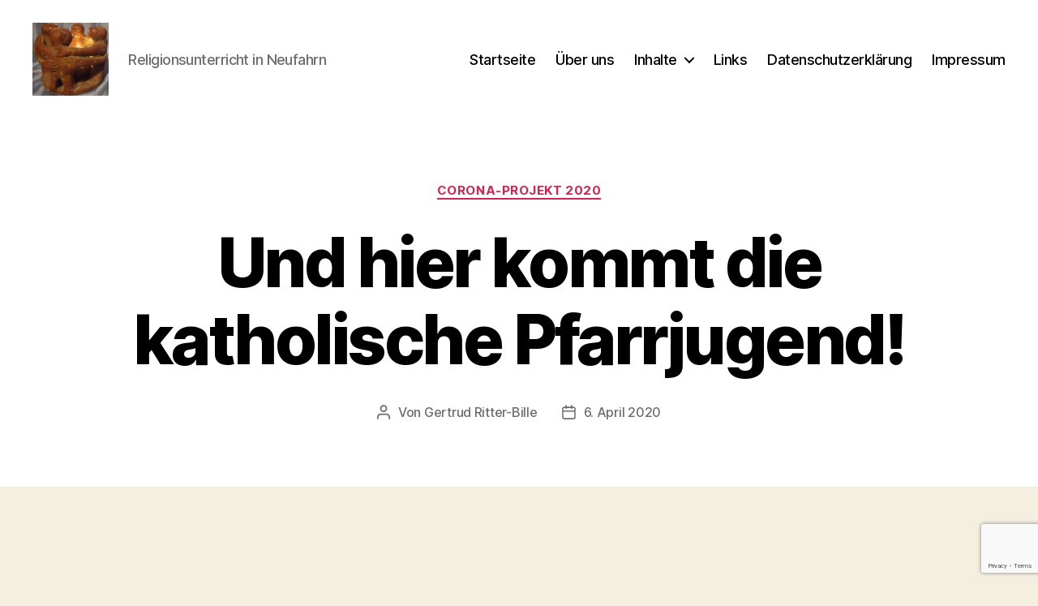

--- FILE ---
content_type: text/html; charset=UTF-8
request_url: https://ru-neufahrn.de/2020/04/06/und-hier-kommt-die-katholische-pfarrjugend/
body_size: 12113
content:


<!DOCTYPE html>

<html class="no-js" lang="de">

	<head>

		<meta charset="UTF-8">
		<meta name="viewport" content="width=device-width, initial-scale=1.0">

		<link rel="profile" href="https://gmpg.org/xfn/11">

		<title>Und hier kommt die katholische Pfarrjugend! &#8211; ru-neufahrn</title>
<meta name='robots' content='max-image-preview:large' />
	<style>img:is([sizes="auto" i], [sizes^="auto," i]) { contain-intrinsic-size: 3000px 1500px }</style>
	<link rel="alternate" type="application/rss+xml" title="ru-neufahrn &raquo; Feed" href="https://ru-neufahrn.de/feed/" />
<link rel="alternate" type="application/rss+xml" title="ru-neufahrn &raquo; Kommentar-Feed" href="https://ru-neufahrn.de/comments/feed/" />
<script>
window._wpemojiSettings = {"baseUrl":"https:\/\/s.w.org\/images\/core\/emoji\/16.0.1\/72x72\/","ext":".png","svgUrl":"https:\/\/s.w.org\/images\/core\/emoji\/16.0.1\/svg\/","svgExt":".svg","source":{"concatemoji":"https:\/\/ru-neufahrn.de\/wp-includes\/js\/wp-emoji-release.min.js?ver=6.8.3"}};
/*! This file is auto-generated */
!function(s,n){var o,i,e;function c(e){try{var t={supportTests:e,timestamp:(new Date).valueOf()};sessionStorage.setItem(o,JSON.stringify(t))}catch(e){}}function p(e,t,n){e.clearRect(0,0,e.canvas.width,e.canvas.height),e.fillText(t,0,0);var t=new Uint32Array(e.getImageData(0,0,e.canvas.width,e.canvas.height).data),a=(e.clearRect(0,0,e.canvas.width,e.canvas.height),e.fillText(n,0,0),new Uint32Array(e.getImageData(0,0,e.canvas.width,e.canvas.height).data));return t.every(function(e,t){return e===a[t]})}function u(e,t){e.clearRect(0,0,e.canvas.width,e.canvas.height),e.fillText(t,0,0);for(var n=e.getImageData(16,16,1,1),a=0;a<n.data.length;a++)if(0!==n.data[a])return!1;return!0}function f(e,t,n,a){switch(t){case"flag":return n(e,"\ud83c\udff3\ufe0f\u200d\u26a7\ufe0f","\ud83c\udff3\ufe0f\u200b\u26a7\ufe0f")?!1:!n(e,"\ud83c\udde8\ud83c\uddf6","\ud83c\udde8\u200b\ud83c\uddf6")&&!n(e,"\ud83c\udff4\udb40\udc67\udb40\udc62\udb40\udc65\udb40\udc6e\udb40\udc67\udb40\udc7f","\ud83c\udff4\u200b\udb40\udc67\u200b\udb40\udc62\u200b\udb40\udc65\u200b\udb40\udc6e\u200b\udb40\udc67\u200b\udb40\udc7f");case"emoji":return!a(e,"\ud83e\udedf")}return!1}function g(e,t,n,a){var r="undefined"!=typeof WorkerGlobalScope&&self instanceof WorkerGlobalScope?new OffscreenCanvas(300,150):s.createElement("canvas"),o=r.getContext("2d",{willReadFrequently:!0}),i=(o.textBaseline="top",o.font="600 32px Arial",{});return e.forEach(function(e){i[e]=t(o,e,n,a)}),i}function t(e){var t=s.createElement("script");t.src=e,t.defer=!0,s.head.appendChild(t)}"undefined"!=typeof Promise&&(o="wpEmojiSettingsSupports",i=["flag","emoji"],n.supports={everything:!0,everythingExceptFlag:!0},e=new Promise(function(e){s.addEventListener("DOMContentLoaded",e,{once:!0})}),new Promise(function(t){var n=function(){try{var e=JSON.parse(sessionStorage.getItem(o));if("object"==typeof e&&"number"==typeof e.timestamp&&(new Date).valueOf()<e.timestamp+604800&&"object"==typeof e.supportTests)return e.supportTests}catch(e){}return null}();if(!n){if("undefined"!=typeof Worker&&"undefined"!=typeof OffscreenCanvas&&"undefined"!=typeof URL&&URL.createObjectURL&&"undefined"!=typeof Blob)try{var e="postMessage("+g.toString()+"("+[JSON.stringify(i),f.toString(),p.toString(),u.toString()].join(",")+"));",a=new Blob([e],{type:"text/javascript"}),r=new Worker(URL.createObjectURL(a),{name:"wpTestEmojiSupports"});return void(r.onmessage=function(e){c(n=e.data),r.terminate(),t(n)})}catch(e){}c(n=g(i,f,p,u))}t(n)}).then(function(e){for(var t in e)n.supports[t]=e[t],n.supports.everything=n.supports.everything&&n.supports[t],"flag"!==t&&(n.supports.everythingExceptFlag=n.supports.everythingExceptFlag&&n.supports[t]);n.supports.everythingExceptFlag=n.supports.everythingExceptFlag&&!n.supports.flag,n.DOMReady=!1,n.readyCallback=function(){n.DOMReady=!0}}).then(function(){return e}).then(function(){var e;n.supports.everything||(n.readyCallback(),(e=n.source||{}).concatemoji?t(e.concatemoji):e.wpemoji&&e.twemoji&&(t(e.twemoji),t(e.wpemoji)))}))}((window,document),window._wpemojiSettings);
</script>
<style id='wp-emoji-styles-inline-css'>

	img.wp-smiley, img.emoji {
		display: inline !important;
		border: none !important;
		box-shadow: none !important;
		height: 1em !important;
		width: 1em !important;
		margin: 0 0.07em !important;
		vertical-align: -0.1em !important;
		background: none !important;
		padding: 0 !important;
	}
</style>
<link rel='stylesheet' id='wp-block-library-css' href='https://ru-neufahrn.de/wp-includes/css/dist/block-library/style.min.css?ver=6.8.3' media='all' />
<style id='classic-theme-styles-inline-css'>
/*! This file is auto-generated */
.wp-block-button__link{color:#fff;background-color:#32373c;border-radius:9999px;box-shadow:none;text-decoration:none;padding:calc(.667em + 2px) calc(1.333em + 2px);font-size:1.125em}.wp-block-file__button{background:#32373c;color:#fff;text-decoration:none}
</style>
<style id='global-styles-inline-css'>
:root{--wp--preset--aspect-ratio--square: 1;--wp--preset--aspect-ratio--4-3: 4/3;--wp--preset--aspect-ratio--3-4: 3/4;--wp--preset--aspect-ratio--3-2: 3/2;--wp--preset--aspect-ratio--2-3: 2/3;--wp--preset--aspect-ratio--16-9: 16/9;--wp--preset--aspect-ratio--9-16: 9/16;--wp--preset--color--black: #000000;--wp--preset--color--cyan-bluish-gray: #abb8c3;--wp--preset--color--white: #ffffff;--wp--preset--color--pale-pink: #f78da7;--wp--preset--color--vivid-red: #cf2e2e;--wp--preset--color--luminous-vivid-orange: #ff6900;--wp--preset--color--luminous-vivid-amber: #fcb900;--wp--preset--color--light-green-cyan: #7bdcb5;--wp--preset--color--vivid-green-cyan: #00d084;--wp--preset--color--pale-cyan-blue: #8ed1fc;--wp--preset--color--vivid-cyan-blue: #0693e3;--wp--preset--color--vivid-purple: #9b51e0;--wp--preset--color--accent: #cd2653;--wp--preset--color--primary: #000000;--wp--preset--color--secondary: #6d6d6d;--wp--preset--color--subtle-background: #dcd7ca;--wp--preset--color--background: #f5efe0;--wp--preset--gradient--vivid-cyan-blue-to-vivid-purple: linear-gradient(135deg,rgba(6,147,227,1) 0%,rgb(155,81,224) 100%);--wp--preset--gradient--light-green-cyan-to-vivid-green-cyan: linear-gradient(135deg,rgb(122,220,180) 0%,rgb(0,208,130) 100%);--wp--preset--gradient--luminous-vivid-amber-to-luminous-vivid-orange: linear-gradient(135deg,rgba(252,185,0,1) 0%,rgba(255,105,0,1) 100%);--wp--preset--gradient--luminous-vivid-orange-to-vivid-red: linear-gradient(135deg,rgba(255,105,0,1) 0%,rgb(207,46,46) 100%);--wp--preset--gradient--very-light-gray-to-cyan-bluish-gray: linear-gradient(135deg,rgb(238,238,238) 0%,rgb(169,184,195) 100%);--wp--preset--gradient--cool-to-warm-spectrum: linear-gradient(135deg,rgb(74,234,220) 0%,rgb(151,120,209) 20%,rgb(207,42,186) 40%,rgb(238,44,130) 60%,rgb(251,105,98) 80%,rgb(254,248,76) 100%);--wp--preset--gradient--blush-light-purple: linear-gradient(135deg,rgb(255,206,236) 0%,rgb(152,150,240) 100%);--wp--preset--gradient--blush-bordeaux: linear-gradient(135deg,rgb(254,205,165) 0%,rgb(254,45,45) 50%,rgb(107,0,62) 100%);--wp--preset--gradient--luminous-dusk: linear-gradient(135deg,rgb(255,203,112) 0%,rgb(199,81,192) 50%,rgb(65,88,208) 100%);--wp--preset--gradient--pale-ocean: linear-gradient(135deg,rgb(255,245,203) 0%,rgb(182,227,212) 50%,rgb(51,167,181) 100%);--wp--preset--gradient--electric-grass: linear-gradient(135deg,rgb(202,248,128) 0%,rgb(113,206,126) 100%);--wp--preset--gradient--midnight: linear-gradient(135deg,rgb(2,3,129) 0%,rgb(40,116,252) 100%);--wp--preset--font-size--small: 18px;--wp--preset--font-size--medium: 20px;--wp--preset--font-size--large: 26.25px;--wp--preset--font-size--x-large: 42px;--wp--preset--font-size--normal: 21px;--wp--preset--font-size--larger: 32px;--wp--preset--spacing--20: 0.44rem;--wp--preset--spacing--30: 0.67rem;--wp--preset--spacing--40: 1rem;--wp--preset--spacing--50: 1.5rem;--wp--preset--spacing--60: 2.25rem;--wp--preset--spacing--70: 3.38rem;--wp--preset--spacing--80: 5.06rem;--wp--preset--shadow--natural: 6px 6px 9px rgba(0, 0, 0, 0.2);--wp--preset--shadow--deep: 12px 12px 50px rgba(0, 0, 0, 0.4);--wp--preset--shadow--sharp: 6px 6px 0px rgba(0, 0, 0, 0.2);--wp--preset--shadow--outlined: 6px 6px 0px -3px rgba(255, 255, 255, 1), 6px 6px rgba(0, 0, 0, 1);--wp--preset--shadow--crisp: 6px 6px 0px rgba(0, 0, 0, 1);}:where(.is-layout-flex){gap: 0.5em;}:where(.is-layout-grid){gap: 0.5em;}body .is-layout-flex{display: flex;}.is-layout-flex{flex-wrap: wrap;align-items: center;}.is-layout-flex > :is(*, div){margin: 0;}body .is-layout-grid{display: grid;}.is-layout-grid > :is(*, div){margin: 0;}:where(.wp-block-columns.is-layout-flex){gap: 2em;}:where(.wp-block-columns.is-layout-grid){gap: 2em;}:where(.wp-block-post-template.is-layout-flex){gap: 1.25em;}:where(.wp-block-post-template.is-layout-grid){gap: 1.25em;}.has-black-color{color: var(--wp--preset--color--black) !important;}.has-cyan-bluish-gray-color{color: var(--wp--preset--color--cyan-bluish-gray) !important;}.has-white-color{color: var(--wp--preset--color--white) !important;}.has-pale-pink-color{color: var(--wp--preset--color--pale-pink) !important;}.has-vivid-red-color{color: var(--wp--preset--color--vivid-red) !important;}.has-luminous-vivid-orange-color{color: var(--wp--preset--color--luminous-vivid-orange) !important;}.has-luminous-vivid-amber-color{color: var(--wp--preset--color--luminous-vivid-amber) !important;}.has-light-green-cyan-color{color: var(--wp--preset--color--light-green-cyan) !important;}.has-vivid-green-cyan-color{color: var(--wp--preset--color--vivid-green-cyan) !important;}.has-pale-cyan-blue-color{color: var(--wp--preset--color--pale-cyan-blue) !important;}.has-vivid-cyan-blue-color{color: var(--wp--preset--color--vivid-cyan-blue) !important;}.has-vivid-purple-color{color: var(--wp--preset--color--vivid-purple) !important;}.has-black-background-color{background-color: var(--wp--preset--color--black) !important;}.has-cyan-bluish-gray-background-color{background-color: var(--wp--preset--color--cyan-bluish-gray) !important;}.has-white-background-color{background-color: var(--wp--preset--color--white) !important;}.has-pale-pink-background-color{background-color: var(--wp--preset--color--pale-pink) !important;}.has-vivid-red-background-color{background-color: var(--wp--preset--color--vivid-red) !important;}.has-luminous-vivid-orange-background-color{background-color: var(--wp--preset--color--luminous-vivid-orange) !important;}.has-luminous-vivid-amber-background-color{background-color: var(--wp--preset--color--luminous-vivid-amber) !important;}.has-light-green-cyan-background-color{background-color: var(--wp--preset--color--light-green-cyan) !important;}.has-vivid-green-cyan-background-color{background-color: var(--wp--preset--color--vivid-green-cyan) !important;}.has-pale-cyan-blue-background-color{background-color: var(--wp--preset--color--pale-cyan-blue) !important;}.has-vivid-cyan-blue-background-color{background-color: var(--wp--preset--color--vivid-cyan-blue) !important;}.has-vivid-purple-background-color{background-color: var(--wp--preset--color--vivid-purple) !important;}.has-black-border-color{border-color: var(--wp--preset--color--black) !important;}.has-cyan-bluish-gray-border-color{border-color: var(--wp--preset--color--cyan-bluish-gray) !important;}.has-white-border-color{border-color: var(--wp--preset--color--white) !important;}.has-pale-pink-border-color{border-color: var(--wp--preset--color--pale-pink) !important;}.has-vivid-red-border-color{border-color: var(--wp--preset--color--vivid-red) !important;}.has-luminous-vivid-orange-border-color{border-color: var(--wp--preset--color--luminous-vivid-orange) !important;}.has-luminous-vivid-amber-border-color{border-color: var(--wp--preset--color--luminous-vivid-amber) !important;}.has-light-green-cyan-border-color{border-color: var(--wp--preset--color--light-green-cyan) !important;}.has-vivid-green-cyan-border-color{border-color: var(--wp--preset--color--vivid-green-cyan) !important;}.has-pale-cyan-blue-border-color{border-color: var(--wp--preset--color--pale-cyan-blue) !important;}.has-vivid-cyan-blue-border-color{border-color: var(--wp--preset--color--vivid-cyan-blue) !important;}.has-vivid-purple-border-color{border-color: var(--wp--preset--color--vivid-purple) !important;}.has-vivid-cyan-blue-to-vivid-purple-gradient-background{background: var(--wp--preset--gradient--vivid-cyan-blue-to-vivid-purple) !important;}.has-light-green-cyan-to-vivid-green-cyan-gradient-background{background: var(--wp--preset--gradient--light-green-cyan-to-vivid-green-cyan) !important;}.has-luminous-vivid-amber-to-luminous-vivid-orange-gradient-background{background: var(--wp--preset--gradient--luminous-vivid-amber-to-luminous-vivid-orange) !important;}.has-luminous-vivid-orange-to-vivid-red-gradient-background{background: var(--wp--preset--gradient--luminous-vivid-orange-to-vivid-red) !important;}.has-very-light-gray-to-cyan-bluish-gray-gradient-background{background: var(--wp--preset--gradient--very-light-gray-to-cyan-bluish-gray) !important;}.has-cool-to-warm-spectrum-gradient-background{background: var(--wp--preset--gradient--cool-to-warm-spectrum) !important;}.has-blush-light-purple-gradient-background{background: var(--wp--preset--gradient--blush-light-purple) !important;}.has-blush-bordeaux-gradient-background{background: var(--wp--preset--gradient--blush-bordeaux) !important;}.has-luminous-dusk-gradient-background{background: var(--wp--preset--gradient--luminous-dusk) !important;}.has-pale-ocean-gradient-background{background: var(--wp--preset--gradient--pale-ocean) !important;}.has-electric-grass-gradient-background{background: var(--wp--preset--gradient--electric-grass) !important;}.has-midnight-gradient-background{background: var(--wp--preset--gradient--midnight) !important;}.has-small-font-size{font-size: var(--wp--preset--font-size--small) !important;}.has-medium-font-size{font-size: var(--wp--preset--font-size--medium) !important;}.has-large-font-size{font-size: var(--wp--preset--font-size--large) !important;}.has-x-large-font-size{font-size: var(--wp--preset--font-size--x-large) !important;}
:where(.wp-block-post-template.is-layout-flex){gap: 1.25em;}:where(.wp-block-post-template.is-layout-grid){gap: 1.25em;}
:where(.wp-block-columns.is-layout-flex){gap: 2em;}:where(.wp-block-columns.is-layout-grid){gap: 2em;}
:root :where(.wp-block-pullquote){font-size: 1.5em;line-height: 1.6;}
</style>
<link rel='stylesheet' id='contact-form-7-signature-addon-css' href='https://ru-neufahrn.de/wp-content/plugins/contact-form-7-signature-addon/public/css/style.css?ver=4.2.2' media='all' />
<link rel='stylesheet' id='contact-form-7-css' href='https://ru-neufahrn.de/wp-content/plugins/contact-form-7/includes/css/styles.css?ver=6.1.4' media='all' />
<link rel='stylesheet' id='twentytwenty-style-css' href='https://ru-neufahrn.de/wp-content/themes/twentytwenty/style.css?ver=2.9' media='all' />
<style id='twentytwenty-style-inline-css'>
.color-accent,.color-accent-hover:hover,.color-accent-hover:focus,:root .has-accent-color,.has-drop-cap:not(:focus):first-letter,.wp-block-button.is-style-outline,a { color: #cd2653; }blockquote,.border-color-accent,.border-color-accent-hover:hover,.border-color-accent-hover:focus { border-color: #cd2653; }button,.button,.faux-button,.wp-block-button__link,.wp-block-file .wp-block-file__button,input[type="button"],input[type="reset"],input[type="submit"],.bg-accent,.bg-accent-hover:hover,.bg-accent-hover:focus,:root .has-accent-background-color,.comment-reply-link { background-color: #cd2653; }.fill-children-accent,.fill-children-accent * { fill: #cd2653; }body,.entry-title a,:root .has-primary-color { color: #000000; }:root .has-primary-background-color { background-color: #000000; }cite,figcaption,.wp-caption-text,.post-meta,.entry-content .wp-block-archives li,.entry-content .wp-block-categories li,.entry-content .wp-block-latest-posts li,.wp-block-latest-comments__comment-date,.wp-block-latest-posts__post-date,.wp-block-embed figcaption,.wp-block-image figcaption,.wp-block-pullquote cite,.comment-metadata,.comment-respond .comment-notes,.comment-respond .logged-in-as,.pagination .dots,.entry-content hr:not(.has-background),hr.styled-separator,:root .has-secondary-color { color: #6d6d6d; }:root .has-secondary-background-color { background-color: #6d6d6d; }pre,fieldset,input,textarea,table,table *,hr { border-color: #dcd7ca; }caption,code,code,kbd,samp,.wp-block-table.is-style-stripes tbody tr:nth-child(odd),:root .has-subtle-background-background-color { background-color: #dcd7ca; }.wp-block-table.is-style-stripes { border-bottom-color: #dcd7ca; }.wp-block-latest-posts.is-grid li { border-top-color: #dcd7ca; }:root .has-subtle-background-color { color: #dcd7ca; }body:not(.overlay-header) .primary-menu > li > a,body:not(.overlay-header) .primary-menu > li > .icon,.modal-menu a,.footer-menu a, .footer-widgets a:where(:not(.wp-block-button__link)),#site-footer .wp-block-button.is-style-outline,.wp-block-pullquote:before,.singular:not(.overlay-header) .entry-header a,.archive-header a,.header-footer-group .color-accent,.header-footer-group .color-accent-hover:hover { color: #cd2653; }.social-icons a,#site-footer button:not(.toggle),#site-footer .button,#site-footer .faux-button,#site-footer .wp-block-button__link,#site-footer .wp-block-file__button,#site-footer input[type="button"],#site-footer input[type="reset"],#site-footer input[type="submit"] { background-color: #cd2653; }.header-footer-group,body:not(.overlay-header) #site-header .toggle,.menu-modal .toggle { color: #000000; }body:not(.overlay-header) .primary-menu ul { background-color: #000000; }body:not(.overlay-header) .primary-menu > li > ul:after { border-bottom-color: #000000; }body:not(.overlay-header) .primary-menu ul ul:after { border-left-color: #000000; }.site-description,body:not(.overlay-header) .toggle-inner .toggle-text,.widget .post-date,.widget .rss-date,.widget_archive li,.widget_categories li,.widget cite,.widget_pages li,.widget_meta li,.widget_nav_menu li,.powered-by-wordpress,.footer-credits .privacy-policy,.to-the-top,.singular .entry-header .post-meta,.singular:not(.overlay-header) .entry-header .post-meta a { color: #6d6d6d; }.header-footer-group pre,.header-footer-group fieldset,.header-footer-group input,.header-footer-group textarea,.header-footer-group table,.header-footer-group table *,.footer-nav-widgets-wrapper,#site-footer,.menu-modal nav *,.footer-widgets-outer-wrapper,.footer-top { border-color: #dcd7ca; }.header-footer-group table caption,body:not(.overlay-header) .header-inner .toggle-wrapper::before { background-color: #dcd7ca; }
</style>
<link rel='stylesheet' id='twentytwenty-fonts-css' href='https://ru-neufahrn.de/wp-content/themes/twentytwenty/assets/css/font-inter.css?ver=2.9' media='all' />
<link rel='stylesheet' id='twentytwenty-print-style-css' href='https://ru-neufahrn.de/wp-content/themes/twentytwenty/print.css?ver=2.9' media='print' />
<script src="https://ru-neufahrn.de/wp-content/plugins/contact-form-7-signature-addon/public/js/signature_pad.min.js?ver=4.2.2" id="contact-form-7-signature-addon-signature-js"></script>
<script src="https://ru-neufahrn.de/wp-includes/js/jquery/jquery.min.js?ver=3.7.1" id="jquery-core-js"></script>
<script src="https://ru-neufahrn.de/wp-includes/js/jquery/jquery-migrate.min.js?ver=3.4.1" id="jquery-migrate-js"></script>
<script src="https://ru-neufahrn.de/wp-content/plugins/contact-form-7-signature-addon/public/js/scripts.js?ver=4.2.2" id="contact-form-7-signature-addon-js"></script>
<script src="https://ru-neufahrn.de/wp-content/themes/twentytwenty/assets/js/index.js?ver=2.9" id="twentytwenty-js-js" defer data-wp-strategy="defer"></script>
<link rel="https://api.w.org/" href="https://ru-neufahrn.de/wp-json/" /><link rel="alternate" title="JSON" type="application/json" href="https://ru-neufahrn.de/wp-json/wp/v2/posts/2894" /><link rel="EditURI" type="application/rsd+xml" title="RSD" href="https://ru-neufahrn.de/xmlrpc.php?rsd" />
<meta name="generator" content="WordPress 6.8.3" />
<link rel="canonical" href="https://ru-neufahrn.de/2020/04/06/und-hier-kommt-die-katholische-pfarrjugend/" />
<link rel='shortlink' href='https://ru-neufahrn.de/?p=2894' />
<link rel="alternate" title="oEmbed (JSON)" type="application/json+oembed" href="https://ru-neufahrn.de/wp-json/oembed/1.0/embed?url=https%3A%2F%2Fru-neufahrn.de%2F2020%2F04%2F06%2Fund-hier-kommt-die-katholische-pfarrjugend%2F" />
<link rel="alternate" title="oEmbed (XML)" type="text/xml+oembed" href="https://ru-neufahrn.de/wp-json/oembed/1.0/embed?url=https%3A%2F%2Fru-neufahrn.de%2F2020%2F04%2F06%2Fund-hier-kommt-die-katholische-pfarrjugend%2F&#038;format=xml" />
	<script>document.documentElement.className = document.documentElement.className.replace( 'no-js', 'js' );</script>
	<link rel="icon" href="https://ru-neufahrn.de/wp-content/uploads/2020/05/cropped-Menschenkreis-scaled-2-32x32.jpg" sizes="32x32" />
<link rel="icon" href="https://ru-neufahrn.de/wp-content/uploads/2020/05/cropped-Menschenkreis-scaled-2-192x192.jpg" sizes="192x192" />
<link rel="apple-touch-icon" href="https://ru-neufahrn.de/wp-content/uploads/2020/05/cropped-Menschenkreis-scaled-2-180x180.jpg" />
<meta name="msapplication-TileImage" content="https://ru-neufahrn.de/wp-content/uploads/2020/05/cropped-Menschenkreis-scaled-2-270x270.jpg" />

	</head>

	<body class="wp-singular post-template-default single single-post postid-2894 single-format-standard wp-custom-logo wp-embed-responsive wp-theme-twentytwenty singular missing-post-thumbnail has-single-pagination showing-comments show-avatars footer-top-hidden">

		<a class="skip-link screen-reader-text" href="#site-content">Zum Inhalt springen</a>
		<header id="site-header" class="header-footer-group">

			<div class="header-inner section-inner">

				<div class="header-titles-wrapper">

					
					<div class="header-titles">

						<div class="site-logo faux-heading"><a href="https://ru-neufahrn.de/" class="custom-logo-link" rel="home"><img width="1095" height="1043" style="height: 1043px;" src="https://ru-neufahrn.de/wp-content/uploads/2020/05/cropped-Menschenkreis-scaled-1.jpg" class="custom-logo" alt="ru-neufahrn" decoding="async" fetchpriority="high" srcset="https://ru-neufahrn.de/wp-content/uploads/2020/05/cropped-Menschenkreis-scaled-1.jpg 2191w, https://ru-neufahrn.de/wp-content/uploads/2020/05/cropped-Menschenkreis-scaled-1-300x286.jpg 300w, https://ru-neufahrn.de/wp-content/uploads/2020/05/cropped-Menschenkreis-scaled-1-1024x975.jpg 1024w, https://ru-neufahrn.de/wp-content/uploads/2020/05/cropped-Menschenkreis-scaled-1-768x732.jpg 768w, https://ru-neufahrn.de/wp-content/uploads/2020/05/cropped-Menschenkreis-scaled-1-1536x1463.jpg 1536w, https://ru-neufahrn.de/wp-content/uploads/2020/05/cropped-Menschenkreis-scaled-1-2048x1951.jpg 2048w, https://ru-neufahrn.de/wp-content/uploads/2020/05/cropped-Menschenkreis-scaled-1-1200x1143.jpg 1200w, https://ru-neufahrn.de/wp-content/uploads/2020/05/cropped-Menschenkreis-scaled-1-1980x1886.jpg 1980w" sizes="(max-width: 2191px) 100vw, 2191px" /></a><span class="screen-reader-text">ru-neufahrn</span></div><div class="site-description">Religionsunterricht in Neufahrn</div><!-- .site-description -->
					</div><!-- .header-titles -->

					<button class="toggle nav-toggle mobile-nav-toggle" data-toggle-target=".menu-modal"  data-toggle-body-class="showing-menu-modal" aria-expanded="false" data-set-focus=".close-nav-toggle">
						<span class="toggle-inner">
							<span class="toggle-icon">
								<svg class="svg-icon" aria-hidden="true" role="img" focusable="false" xmlns="http://www.w3.org/2000/svg" width="26" height="7" viewBox="0 0 26 7"><path fill-rule="evenodd" d="M332.5,45 C330.567003,45 329,43.4329966 329,41.5 C329,39.5670034 330.567003,38 332.5,38 C334.432997,38 336,39.5670034 336,41.5 C336,43.4329966 334.432997,45 332.5,45 Z M342,45 C340.067003,45 338.5,43.4329966 338.5,41.5 C338.5,39.5670034 340.067003,38 342,38 C343.932997,38 345.5,39.5670034 345.5,41.5 C345.5,43.4329966 343.932997,45 342,45 Z M351.5,45 C349.567003,45 348,43.4329966 348,41.5 C348,39.5670034 349.567003,38 351.5,38 C353.432997,38 355,39.5670034 355,41.5 C355,43.4329966 353.432997,45 351.5,45 Z" transform="translate(-329 -38)" /></svg>							</span>
							<span class="toggle-text">Menü</span>
						</span>
					</button><!-- .nav-toggle -->

				</div><!-- .header-titles-wrapper -->

				<div class="header-navigation-wrapper">

					
							<nav class="primary-menu-wrapper" aria-label="Horizontal">

								<ul class="primary-menu reset-list-style">

								<li id="menu-item-19" class="menu-item menu-item-type-custom menu-item-object-custom menu-item-home menu-item-19"><a href="https://ru-neufahrn.de">Startseite</a></li>
<li id="menu-item-78" class="menu-item menu-item-type-post_type menu-item-object-page menu-item-78"><a href="https://ru-neufahrn.de/ueber-uns/">Über uns</a></li>
<li id="menu-item-3651" class="menu-item menu-item-type-post_type menu-item-object-page menu-item-has-children menu-item-3651"><a href="https://ru-neufahrn.de/inhalte/">Inhalte</a><span class="icon"></span>
<ul class="sub-menu">
	<li id="menu-item-8402" class="menu-item menu-item-type-post_type menu-item-object-page menu-item-has-children menu-item-8402"><a href="https://ru-neufahrn.de/gertrud-ritter-bille/">Meine Inhalte &#8211; Gertrud Ritter-Bille</a><span class="icon"></span>
	<ul class="sub-menu">
		<li id="menu-item-12026" class="menu-item menu-item-type-taxonomy menu-item-object-category menu-item-12026"><a href="https://ru-neufahrn.de/category/gott-so-fern-und-doch-so-nah/">Gott &#8211; so fern und doch so nah</a></li>
		<li id="menu-item-11002" class="menu-item menu-item-type-taxonomy menu-item-object-category menu-item-11002"><a href="https://ru-neufahrn.de/category/unsere-welt-gottes-schoepfung/">Unsere Welt &#8211; Gottes Schöpfung</a></li>
		<li id="menu-item-12006" class="menu-item menu-item-type-taxonomy menu-item-object-category menu-item-12006"><a href="https://ru-neufahrn.de/category/jakobsgeschichte/">Herr, segne mich! &#8211; Die Geschichte von Jakob</a></li>
		<li id="menu-item-11000" class="menu-item menu-item-type-taxonomy menu-item-object-category menu-item-11000"><a href="https://ru-neufahrn.de/category/allgemein/ritter-bille/joseph-und-seine-brueder/">Gott schreibt auf krummen Zeilen gerade &#8211; Die Geschichte von Joseph und seinen Brüdern</a></li>
		<li id="menu-item-10086" class="menu-item menu-item-type-taxonomy menu-item-object-category menu-item-10086"><a href="https://ru-neufahrn.de/category/mosegeschichte/">Der Auszug aus Ägypten &#8211; Die Geschichte von Mose</a></li>
		<li id="menu-item-12719" class="menu-item menu-item-type-taxonomy menu-item-object-category menu-item-12719"><a href="https://ru-neufahrn.de/category/die-zehn-gebote-weisungen-zum-leben/">Die zehn Gebote &#8211; Weisungen zum Leben</a></li>
		<li id="menu-item-8414" class="menu-item menu-item-type-taxonomy menu-item-object-category menu-item-8414"><a href="https://ru-neufahrn.de/category/allgemein/ritter-bille/davidsgeschichte/">Der Herr ist mein Hirte &#8211; Die Geschichte von König David</a></li>
		<li id="menu-item-13044" class="menu-item menu-item-type-taxonomy menu-item-object-category menu-item-13044"><a href="https://ru-neufahrn.de/category/du-bist-nicht-allein-zwei-geschichten-vom-propheten-elija/">Du bist nicht allein! &#8211; Zwei Geschichten vom Propheten Elija</a></li>
		<li id="menu-item-8412" class="menu-item menu-item-type-taxonomy menu-item-object-category menu-item-has-children menu-item-8412"><a href="https://ru-neufahrn.de/category/allgemein/ritter-bille/weihnachten/">Jesus wird geboren &#8211; Die Geschichte von Weihnachten</a><span class="icon"></span>
		<ul class="sub-menu">
			<li id="menu-item-13149" class="menu-item menu-item-type-taxonomy menu-item-object-category menu-item-13149"><a href="https://ru-neufahrn.de/category/fuer-die-erste-klasse/">für die erste Klasse</a></li>
			<li id="menu-item-13151" class="menu-item menu-item-type-taxonomy menu-item-object-category menu-item-13151"><a href="https://ru-neufahrn.de/category/fuer-die-zweite-klasse/">für die zweite Klasse</a></li>
			<li id="menu-item-13153" class="menu-item menu-item-type-taxonomy menu-item-object-category menu-item-13153"><a href="https://ru-neufahrn.de/category/fuer-die-dritte-klasse/">für die dritte Klasse</a></li>
			<li id="menu-item-13155" class="menu-item menu-item-type-taxonomy menu-item-object-category menu-item-13155"><a href="https://ru-neufahrn.de/category/fuer-die-vierte-klasse/">für die vierte Klasse</a></li>
			<li id="menu-item-13406" class="menu-item menu-item-type-taxonomy menu-item-object-category menu-item-13406"><a href="https://ru-neufahrn.de/category/weihnachten-im-lockdown-2020/">Weihnachten im Lockdown 2020</a></li>
		</ul>
</li>
		<li id="menu-item-12008" class="menu-item menu-item-type-taxonomy menu-item-object-category menu-item-has-children menu-item-12008"><a href="https://ru-neufahrn.de/category/jesu-verkuendigung/">Das Reich Gottes ist nahe! &#8211; Jesus verkündet die frohe Botschaft</a><span class="icon"></span>
		<ul class="sub-menu">
			<li id="menu-item-8403" class="menu-item menu-item-type-taxonomy menu-item-object-category menu-item-8403"><a href="https://ru-neufahrn.de/category/allgemein/ritter-bille/1-klasse/">1. Klasse</a></li>
			<li id="menu-item-8404" class="menu-item menu-item-type-taxonomy menu-item-object-category menu-item-8404"><a href="https://ru-neufahrn.de/category/allgemein/ritter-bille/2-klasse/">2. Klasse</a></li>
			<li id="menu-item-8405" class="menu-item menu-item-type-taxonomy menu-item-object-category menu-item-8405"><a href="https://ru-neufahrn.de/category/allgemein/ritter-bille/3-klasse/">3. Klasse</a></li>
			<li id="menu-item-8406" class="menu-item menu-item-type-taxonomy menu-item-object-category menu-item-8406"><a href="https://ru-neufahrn.de/category/allgemein/ritter-bille/4-klasse/">4. Klasse</a></li>
		</ul>
</li>
		<li id="menu-item-12015" class="menu-item menu-item-type-taxonomy menu-item-object-category menu-item-has-children menu-item-12015"><a href="https://ru-neufahrn.de/category/das-geheimnis-von-ostern/">Das Geheimnis von Ostern &#8211; Jesu Tod und Auferstehung</a><span class="icon"></span>
		<ul class="sub-menu">
			<li id="menu-item-12017" class="menu-item menu-item-type-taxonomy menu-item-object-category menu-item-12017"><a href="https://ru-neufahrn.de/category/erste-klasse/">erste Klasse</a></li>
			<li id="menu-item-12018" class="menu-item menu-item-type-taxonomy menu-item-object-category menu-item-12018"><a href="https://ru-neufahrn.de/category/zweite-klasse/">zweite Klasse</a></li>
			<li id="menu-item-12019" class="menu-item menu-item-type-taxonomy menu-item-object-category menu-item-12019"><a href="https://ru-neufahrn.de/category/dritte-klasse/">dritte Klasse</a></li>
			<li id="menu-item-12020" class="menu-item menu-item-type-taxonomy menu-item-object-category menu-item-12020"><a href="https://ru-neufahrn.de/category/vierte-klasse/">vierte Klasse</a></li>
		</ul>
</li>
		<li id="menu-item-12011" class="menu-item menu-item-type-taxonomy menu-item-object-category menu-item-12011"><a href="https://ru-neufahrn.de/category/die-bibel/">Die Bibel erzählt uns von Gott und den Menschen</a></li>
		<li id="menu-item-8463" class="menu-item menu-item-type-taxonomy menu-item-object-category menu-item-8463"><a href="https://ru-neufahrn.de/category/paulusgeschichte/">Mit Jesus neue Wege gehen &#8211; Die Geschichte von Paulus</a></li>
		<li id="menu-item-14484" class="menu-item menu-item-type-taxonomy menu-item-object-category menu-item-14484"><a href="https://ru-neufahrn.de/category/gemeinsam-an-jesus-glauben-zur-kirche-gehoeren/">Gemeinsam an Jesus glauben &#8211; zur Kirche gehören</a></li>
		<li id="menu-item-12013" class="menu-item menu-item-type-taxonomy menu-item-object-category menu-item-12013"><a href="https://ru-neufahrn.de/category/der-gottesdienst/">Miteinander den Glauben feiern &#8211; der Gottesdienst</a></li>
		<li id="menu-item-14708" class="menu-item menu-item-type-taxonomy menu-item-object-category menu-item-14708"><a href="https://ru-neufahrn.de/category/miteinander-den-glauben-feiern-die-christlichen-feste-im-jahreskreis/">Miteinander den Glauben feiern &#8211; die christlichen Feste im Jahreskreis</a></li>
		<li id="menu-item-10088" class="menu-item menu-item-type-taxonomy menu-item-object-category menu-item-10088"><a href="https://ru-neufahrn.de/category/die-geschichte-von-martin-luther/">Warum es mehr als eine Kirche gibt &#8211; die Geschichte von Martin Luther</a></li>
		<li id="menu-item-12028" class="menu-item menu-item-type-taxonomy menu-item-object-category menu-item-12028"><a href="https://ru-neufahrn.de/category/das-judentum/">Andere Religionen entdecken &#8211; Das Judentum</a></li>
		<li id="menu-item-12024" class="menu-item menu-item-type-taxonomy menu-item-object-category menu-item-12024"><a href="https://ru-neufahrn.de/category/der-islam/">Andere Religionen entdecken &#8211; Der Islam</a></li>
		<li id="menu-item-8407" class="menu-item menu-item-type-taxonomy menu-item-object-category current-post-ancestor current-menu-parent current-post-parent menu-item-8407"><a href="https://ru-neufahrn.de/category/allgemein/ritter-bille/corona-projekt-2020/">Corona-Projekt 2020</a></li>
	</ul>
</li>
</ul>
</li>
<li id="menu-item-45" class="menu-item menu-item-type-post_type menu-item-object-page menu-item-45"><a href="https://ru-neufahrn.de/links/">Links</a></li>
<li id="menu-item-701" class="menu-item menu-item-type-post_type menu-item-object-page menu-item-privacy-policy menu-item-701"><a rel="privacy-policy" href="https://ru-neufahrn.de/datenschutzerklaerung/">Datenschutzerklärung</a></li>
<li id="menu-item-22" class="menu-item menu-item-type-post_type menu-item-object-page menu-item-22"><a href="https://ru-neufahrn.de/impressum/">Impressum</a></li>

								</ul>

							</nav><!-- .primary-menu-wrapper -->

						
				</div><!-- .header-navigation-wrapper -->

			</div><!-- .header-inner -->

			
		</header><!-- #site-header -->

		
<div class="menu-modal cover-modal header-footer-group" data-modal-target-string=".menu-modal">

	<div class="menu-modal-inner modal-inner">

		<div class="menu-wrapper section-inner">

			<div class="menu-top">

				<button class="toggle close-nav-toggle fill-children-current-color" data-toggle-target=".menu-modal" data-toggle-body-class="showing-menu-modal" data-set-focus=".menu-modal">
					<span class="toggle-text">Menü schließen</span>
					<svg class="svg-icon" aria-hidden="true" role="img" focusable="false" xmlns="http://www.w3.org/2000/svg" width="16" height="16" viewBox="0 0 16 16"><polygon fill="" fill-rule="evenodd" points="6.852 7.649 .399 1.195 1.445 .149 7.899 6.602 14.352 .149 15.399 1.195 8.945 7.649 15.399 14.102 14.352 15.149 7.899 8.695 1.445 15.149 .399 14.102" /></svg>				</button><!-- .nav-toggle -->

				
					<nav class="mobile-menu" aria-label="Mobile">

						<ul class="modal-menu reset-list-style">

						<li class="menu-item menu-item-type-custom menu-item-object-custom menu-item-home menu-item-19"><div class="ancestor-wrapper"><a href="https://ru-neufahrn.de">Startseite</a></div><!-- .ancestor-wrapper --></li>
<li class="menu-item menu-item-type-post_type menu-item-object-page menu-item-78"><div class="ancestor-wrapper"><a href="https://ru-neufahrn.de/ueber-uns/">Über uns</a></div><!-- .ancestor-wrapper --></li>
<li class="menu-item menu-item-type-post_type menu-item-object-page menu-item-has-children menu-item-3651"><div class="ancestor-wrapper"><a href="https://ru-neufahrn.de/inhalte/">Inhalte</a><button class="toggle sub-menu-toggle fill-children-current-color" data-toggle-target=".menu-modal .menu-item-3651 > .sub-menu" data-toggle-type="slidetoggle" data-toggle-duration="250" aria-expanded="false"><span class="screen-reader-text">Untermenü anzeigen</span><svg class="svg-icon" aria-hidden="true" role="img" focusable="false" xmlns="http://www.w3.org/2000/svg" width="20" height="12" viewBox="0 0 20 12"><polygon fill="" fill-rule="evenodd" points="1319.899 365.778 1327.678 358 1329.799 360.121 1319.899 370.021 1310 360.121 1312.121 358" transform="translate(-1310 -358)" /></svg></button></div><!-- .ancestor-wrapper -->
<ul class="sub-menu">
	<li class="menu-item menu-item-type-post_type menu-item-object-page menu-item-has-children menu-item-8402"><div class="ancestor-wrapper"><a href="https://ru-neufahrn.de/gertrud-ritter-bille/">Meine Inhalte &#8211; Gertrud Ritter-Bille</a><button class="toggle sub-menu-toggle fill-children-current-color" data-toggle-target=".menu-modal .menu-item-8402 > .sub-menu" data-toggle-type="slidetoggle" data-toggle-duration="250" aria-expanded="false"><span class="screen-reader-text">Untermenü anzeigen</span><svg class="svg-icon" aria-hidden="true" role="img" focusable="false" xmlns="http://www.w3.org/2000/svg" width="20" height="12" viewBox="0 0 20 12"><polygon fill="" fill-rule="evenodd" points="1319.899 365.778 1327.678 358 1329.799 360.121 1319.899 370.021 1310 360.121 1312.121 358" transform="translate(-1310 -358)" /></svg></button></div><!-- .ancestor-wrapper -->
	<ul class="sub-menu">
		<li class="menu-item menu-item-type-taxonomy menu-item-object-category menu-item-12026"><div class="ancestor-wrapper"><a href="https://ru-neufahrn.de/category/gott-so-fern-und-doch-so-nah/">Gott &#8211; so fern und doch so nah</a></div><!-- .ancestor-wrapper --></li>
		<li class="menu-item menu-item-type-taxonomy menu-item-object-category menu-item-11002"><div class="ancestor-wrapper"><a href="https://ru-neufahrn.de/category/unsere-welt-gottes-schoepfung/">Unsere Welt &#8211; Gottes Schöpfung</a></div><!-- .ancestor-wrapper --></li>
		<li class="menu-item menu-item-type-taxonomy menu-item-object-category menu-item-12006"><div class="ancestor-wrapper"><a href="https://ru-neufahrn.de/category/jakobsgeschichte/">Herr, segne mich! &#8211; Die Geschichte von Jakob</a></div><!-- .ancestor-wrapper --></li>
		<li class="menu-item menu-item-type-taxonomy menu-item-object-category menu-item-11000"><div class="ancestor-wrapper"><a href="https://ru-neufahrn.de/category/allgemein/ritter-bille/joseph-und-seine-brueder/">Gott schreibt auf krummen Zeilen gerade &#8211; Die Geschichte von Joseph und seinen Brüdern</a></div><!-- .ancestor-wrapper --></li>
		<li class="menu-item menu-item-type-taxonomy menu-item-object-category menu-item-10086"><div class="ancestor-wrapper"><a href="https://ru-neufahrn.de/category/mosegeschichte/">Der Auszug aus Ägypten &#8211; Die Geschichte von Mose</a></div><!-- .ancestor-wrapper --></li>
		<li class="menu-item menu-item-type-taxonomy menu-item-object-category menu-item-12719"><div class="ancestor-wrapper"><a href="https://ru-neufahrn.de/category/die-zehn-gebote-weisungen-zum-leben/">Die zehn Gebote &#8211; Weisungen zum Leben</a></div><!-- .ancestor-wrapper --></li>
		<li class="menu-item menu-item-type-taxonomy menu-item-object-category menu-item-8414"><div class="ancestor-wrapper"><a href="https://ru-neufahrn.de/category/allgemein/ritter-bille/davidsgeschichte/">Der Herr ist mein Hirte &#8211; Die Geschichte von König David</a></div><!-- .ancestor-wrapper --></li>
		<li class="menu-item menu-item-type-taxonomy menu-item-object-category menu-item-13044"><div class="ancestor-wrapper"><a href="https://ru-neufahrn.de/category/du-bist-nicht-allein-zwei-geschichten-vom-propheten-elija/">Du bist nicht allein! &#8211; Zwei Geschichten vom Propheten Elija</a></div><!-- .ancestor-wrapper --></li>
		<li class="menu-item menu-item-type-taxonomy menu-item-object-category menu-item-has-children menu-item-8412"><div class="ancestor-wrapper"><a href="https://ru-neufahrn.de/category/allgemein/ritter-bille/weihnachten/">Jesus wird geboren &#8211; Die Geschichte von Weihnachten</a><button class="toggle sub-menu-toggle fill-children-current-color" data-toggle-target=".menu-modal .menu-item-8412 > .sub-menu" data-toggle-type="slidetoggle" data-toggle-duration="250" aria-expanded="false"><span class="screen-reader-text">Untermenü anzeigen</span><svg class="svg-icon" aria-hidden="true" role="img" focusable="false" xmlns="http://www.w3.org/2000/svg" width="20" height="12" viewBox="0 0 20 12"><polygon fill="" fill-rule="evenodd" points="1319.899 365.778 1327.678 358 1329.799 360.121 1319.899 370.021 1310 360.121 1312.121 358" transform="translate(-1310 -358)" /></svg></button></div><!-- .ancestor-wrapper -->
		<ul class="sub-menu">
			<li class="menu-item menu-item-type-taxonomy menu-item-object-category menu-item-13149"><div class="ancestor-wrapper"><a href="https://ru-neufahrn.de/category/fuer-die-erste-klasse/">für die erste Klasse</a></div><!-- .ancestor-wrapper --></li>
			<li class="menu-item menu-item-type-taxonomy menu-item-object-category menu-item-13151"><div class="ancestor-wrapper"><a href="https://ru-neufahrn.de/category/fuer-die-zweite-klasse/">für die zweite Klasse</a></div><!-- .ancestor-wrapper --></li>
			<li class="menu-item menu-item-type-taxonomy menu-item-object-category menu-item-13153"><div class="ancestor-wrapper"><a href="https://ru-neufahrn.de/category/fuer-die-dritte-klasse/">für die dritte Klasse</a></div><!-- .ancestor-wrapper --></li>
			<li class="menu-item menu-item-type-taxonomy menu-item-object-category menu-item-13155"><div class="ancestor-wrapper"><a href="https://ru-neufahrn.de/category/fuer-die-vierte-klasse/">für die vierte Klasse</a></div><!-- .ancestor-wrapper --></li>
			<li class="menu-item menu-item-type-taxonomy menu-item-object-category menu-item-13406"><div class="ancestor-wrapper"><a href="https://ru-neufahrn.de/category/weihnachten-im-lockdown-2020/">Weihnachten im Lockdown 2020</a></div><!-- .ancestor-wrapper --></li>
		</ul>
</li>
		<li class="menu-item menu-item-type-taxonomy menu-item-object-category menu-item-has-children menu-item-12008"><div class="ancestor-wrapper"><a href="https://ru-neufahrn.de/category/jesu-verkuendigung/">Das Reich Gottes ist nahe! &#8211; Jesus verkündet die frohe Botschaft</a><button class="toggle sub-menu-toggle fill-children-current-color" data-toggle-target=".menu-modal .menu-item-12008 > .sub-menu" data-toggle-type="slidetoggle" data-toggle-duration="250" aria-expanded="false"><span class="screen-reader-text">Untermenü anzeigen</span><svg class="svg-icon" aria-hidden="true" role="img" focusable="false" xmlns="http://www.w3.org/2000/svg" width="20" height="12" viewBox="0 0 20 12"><polygon fill="" fill-rule="evenodd" points="1319.899 365.778 1327.678 358 1329.799 360.121 1319.899 370.021 1310 360.121 1312.121 358" transform="translate(-1310 -358)" /></svg></button></div><!-- .ancestor-wrapper -->
		<ul class="sub-menu">
			<li class="menu-item menu-item-type-taxonomy menu-item-object-category menu-item-8403"><div class="ancestor-wrapper"><a href="https://ru-neufahrn.de/category/allgemein/ritter-bille/1-klasse/">1. Klasse</a></div><!-- .ancestor-wrapper --></li>
			<li class="menu-item menu-item-type-taxonomy menu-item-object-category menu-item-8404"><div class="ancestor-wrapper"><a href="https://ru-neufahrn.de/category/allgemein/ritter-bille/2-klasse/">2. Klasse</a></div><!-- .ancestor-wrapper --></li>
			<li class="menu-item menu-item-type-taxonomy menu-item-object-category menu-item-8405"><div class="ancestor-wrapper"><a href="https://ru-neufahrn.de/category/allgemein/ritter-bille/3-klasse/">3. Klasse</a></div><!-- .ancestor-wrapper --></li>
			<li class="menu-item menu-item-type-taxonomy menu-item-object-category menu-item-8406"><div class="ancestor-wrapper"><a href="https://ru-neufahrn.de/category/allgemein/ritter-bille/4-klasse/">4. Klasse</a></div><!-- .ancestor-wrapper --></li>
		</ul>
</li>
		<li class="menu-item menu-item-type-taxonomy menu-item-object-category menu-item-has-children menu-item-12015"><div class="ancestor-wrapper"><a href="https://ru-neufahrn.de/category/das-geheimnis-von-ostern/">Das Geheimnis von Ostern &#8211; Jesu Tod und Auferstehung</a><button class="toggle sub-menu-toggle fill-children-current-color" data-toggle-target=".menu-modal .menu-item-12015 > .sub-menu" data-toggle-type="slidetoggle" data-toggle-duration="250" aria-expanded="false"><span class="screen-reader-text">Untermenü anzeigen</span><svg class="svg-icon" aria-hidden="true" role="img" focusable="false" xmlns="http://www.w3.org/2000/svg" width="20" height="12" viewBox="0 0 20 12"><polygon fill="" fill-rule="evenodd" points="1319.899 365.778 1327.678 358 1329.799 360.121 1319.899 370.021 1310 360.121 1312.121 358" transform="translate(-1310 -358)" /></svg></button></div><!-- .ancestor-wrapper -->
		<ul class="sub-menu">
			<li class="menu-item menu-item-type-taxonomy menu-item-object-category menu-item-12017"><div class="ancestor-wrapper"><a href="https://ru-neufahrn.de/category/erste-klasse/">erste Klasse</a></div><!-- .ancestor-wrapper --></li>
			<li class="menu-item menu-item-type-taxonomy menu-item-object-category menu-item-12018"><div class="ancestor-wrapper"><a href="https://ru-neufahrn.de/category/zweite-klasse/">zweite Klasse</a></div><!-- .ancestor-wrapper --></li>
			<li class="menu-item menu-item-type-taxonomy menu-item-object-category menu-item-12019"><div class="ancestor-wrapper"><a href="https://ru-neufahrn.de/category/dritte-klasse/">dritte Klasse</a></div><!-- .ancestor-wrapper --></li>
			<li class="menu-item menu-item-type-taxonomy menu-item-object-category menu-item-12020"><div class="ancestor-wrapper"><a href="https://ru-neufahrn.de/category/vierte-klasse/">vierte Klasse</a></div><!-- .ancestor-wrapper --></li>
		</ul>
</li>
		<li class="menu-item menu-item-type-taxonomy menu-item-object-category menu-item-12011"><div class="ancestor-wrapper"><a href="https://ru-neufahrn.de/category/die-bibel/">Die Bibel erzählt uns von Gott und den Menschen</a></div><!-- .ancestor-wrapper --></li>
		<li class="menu-item menu-item-type-taxonomy menu-item-object-category menu-item-8463"><div class="ancestor-wrapper"><a href="https://ru-neufahrn.de/category/paulusgeschichte/">Mit Jesus neue Wege gehen &#8211; Die Geschichte von Paulus</a></div><!-- .ancestor-wrapper --></li>
		<li class="menu-item menu-item-type-taxonomy menu-item-object-category menu-item-14484"><div class="ancestor-wrapper"><a href="https://ru-neufahrn.de/category/gemeinsam-an-jesus-glauben-zur-kirche-gehoeren/">Gemeinsam an Jesus glauben &#8211; zur Kirche gehören</a></div><!-- .ancestor-wrapper --></li>
		<li class="menu-item menu-item-type-taxonomy menu-item-object-category menu-item-12013"><div class="ancestor-wrapper"><a href="https://ru-neufahrn.de/category/der-gottesdienst/">Miteinander den Glauben feiern &#8211; der Gottesdienst</a></div><!-- .ancestor-wrapper --></li>
		<li class="menu-item menu-item-type-taxonomy menu-item-object-category menu-item-14708"><div class="ancestor-wrapper"><a href="https://ru-neufahrn.de/category/miteinander-den-glauben-feiern-die-christlichen-feste-im-jahreskreis/">Miteinander den Glauben feiern &#8211; die christlichen Feste im Jahreskreis</a></div><!-- .ancestor-wrapper --></li>
		<li class="menu-item menu-item-type-taxonomy menu-item-object-category menu-item-10088"><div class="ancestor-wrapper"><a href="https://ru-neufahrn.de/category/die-geschichte-von-martin-luther/">Warum es mehr als eine Kirche gibt &#8211; die Geschichte von Martin Luther</a></div><!-- .ancestor-wrapper --></li>
		<li class="menu-item menu-item-type-taxonomy menu-item-object-category menu-item-12028"><div class="ancestor-wrapper"><a href="https://ru-neufahrn.de/category/das-judentum/">Andere Religionen entdecken &#8211; Das Judentum</a></div><!-- .ancestor-wrapper --></li>
		<li class="menu-item menu-item-type-taxonomy menu-item-object-category menu-item-12024"><div class="ancestor-wrapper"><a href="https://ru-neufahrn.de/category/der-islam/">Andere Religionen entdecken &#8211; Der Islam</a></div><!-- .ancestor-wrapper --></li>
		<li class="menu-item menu-item-type-taxonomy menu-item-object-category current-post-ancestor current-menu-parent current-post-parent menu-item-8407"><div class="ancestor-wrapper"><a href="https://ru-neufahrn.de/category/allgemein/ritter-bille/corona-projekt-2020/">Corona-Projekt 2020</a></div><!-- .ancestor-wrapper --></li>
	</ul>
</li>
</ul>
</li>
<li class="menu-item menu-item-type-post_type menu-item-object-page menu-item-45"><div class="ancestor-wrapper"><a href="https://ru-neufahrn.de/links/">Links</a></div><!-- .ancestor-wrapper --></li>
<li class="menu-item menu-item-type-post_type menu-item-object-page menu-item-privacy-policy menu-item-701"><div class="ancestor-wrapper"><a rel="privacy-policy" href="https://ru-neufahrn.de/datenschutzerklaerung/">Datenschutzerklärung</a></div><!-- .ancestor-wrapper --></li>
<li class="menu-item menu-item-type-post_type menu-item-object-page menu-item-22"><div class="ancestor-wrapper"><a href="https://ru-neufahrn.de/impressum/">Impressum</a></div><!-- .ancestor-wrapper --></li>

						</ul>

					</nav>

					
			</div><!-- .menu-top -->

			<div class="menu-bottom">

				
			</div><!-- .menu-bottom -->

		</div><!-- .menu-wrapper -->

	</div><!-- .menu-modal-inner -->

</div><!-- .menu-modal -->

<main id="site-content">

	
<article class="post-2894 post type-post status-publish format-standard hentry category-corona-projekt-2020" id="post-2894">

	
<header class="entry-header has-text-align-center header-footer-group">

	<div class="entry-header-inner section-inner medium">

		
			<div class="entry-categories">
				<span class="screen-reader-text">
					Kategorien				</span>
				<div class="entry-categories-inner">
					<a href="https://ru-neufahrn.de/category/allgemein/ritter-bille/corona-projekt-2020/" rel="category tag">Corona-Projekt 2020</a>				</div><!-- .entry-categories-inner -->
			</div><!-- .entry-categories -->

			<h1 class="entry-title">Und hier kommt die katholische Pfarrjugend!</h1>
		<div class="post-meta-wrapper post-meta-single post-meta-single-top">

			<ul class="post-meta">

									<li class="post-author meta-wrapper">
						<span class="meta-icon">
							<span class="screen-reader-text">
								Beitragsautor							</span>
							<svg class="svg-icon" aria-hidden="true" role="img" focusable="false" xmlns="http://www.w3.org/2000/svg" width="18" height="20" viewBox="0 0 18 20"><path fill="" d="M18,19 C18,19.5522847 17.5522847,20 17,20 C16.4477153,20 16,19.5522847 16,19 L16,17 C16,15.3431458 14.6568542,14 13,14 L5,14 C3.34314575,14 2,15.3431458 2,17 L2,19 C2,19.5522847 1.55228475,20 1,20 C0.44771525,20 0,19.5522847 0,19 L0,17 C0,14.2385763 2.23857625,12 5,12 L13,12 C15.7614237,12 18,14.2385763 18,17 L18,19 Z M9,10 C6.23857625,10 4,7.76142375 4,5 C4,2.23857625 6.23857625,0 9,0 C11.7614237,0 14,2.23857625 14,5 C14,7.76142375 11.7614237,10 9,10 Z M9,8 C10.6568542,8 12,6.65685425 12,5 C12,3.34314575 10.6568542,2 9,2 C7.34314575,2 6,3.34314575 6,5 C6,6.65685425 7.34314575,8 9,8 Z" /></svg>						</span>
						<span class="meta-text">
							Von <a href="https://ru-neufahrn.de/author/gertrud/">Gertrud Ritter-Bille</a>						</span>
					</li>
										<li class="post-date meta-wrapper">
						<span class="meta-icon">
							<span class="screen-reader-text">
								Veröffentlichungsdatum							</span>
							<svg class="svg-icon" aria-hidden="true" role="img" focusable="false" xmlns="http://www.w3.org/2000/svg" width="18" height="19" viewBox="0 0 18 19"><path fill="" d="M4.60069444,4.09375 L3.25,4.09375 C2.47334957,4.09375 1.84375,4.72334957 1.84375,5.5 L1.84375,7.26736111 L16.15625,7.26736111 L16.15625,5.5 C16.15625,4.72334957 15.5266504,4.09375 14.75,4.09375 L13.3993056,4.09375 L13.3993056,4.55555556 C13.3993056,5.02154581 13.0215458,5.39930556 12.5555556,5.39930556 C12.0895653,5.39930556 11.7118056,5.02154581 11.7118056,4.55555556 L11.7118056,4.09375 L6.28819444,4.09375 L6.28819444,4.55555556 C6.28819444,5.02154581 5.9104347,5.39930556 5.44444444,5.39930556 C4.97845419,5.39930556 4.60069444,5.02154581 4.60069444,4.55555556 L4.60069444,4.09375 Z M6.28819444,2.40625 L11.7118056,2.40625 L11.7118056,1 C11.7118056,0.534009742 12.0895653,0.15625 12.5555556,0.15625 C13.0215458,0.15625 13.3993056,0.534009742 13.3993056,1 L13.3993056,2.40625 L14.75,2.40625 C16.4586309,2.40625 17.84375,3.79136906 17.84375,5.5 L17.84375,15.875 C17.84375,17.5836309 16.4586309,18.96875 14.75,18.96875 L3.25,18.96875 C1.54136906,18.96875 0.15625,17.5836309 0.15625,15.875 L0.15625,5.5 C0.15625,3.79136906 1.54136906,2.40625 3.25,2.40625 L4.60069444,2.40625 L4.60069444,1 C4.60069444,0.534009742 4.97845419,0.15625 5.44444444,0.15625 C5.9104347,0.15625 6.28819444,0.534009742 6.28819444,1 L6.28819444,2.40625 Z M1.84375,8.95486111 L1.84375,15.875 C1.84375,16.6516504 2.47334957,17.28125 3.25,17.28125 L14.75,17.28125 C15.5266504,17.28125 16.15625,16.6516504 16.15625,15.875 L16.15625,8.95486111 L1.84375,8.95486111 Z" /></svg>						</span>
						<span class="meta-text">
							<a href="https://ru-neufahrn.de/2020/04/06/und-hier-kommt-die-katholische-pfarrjugend/">6. April 2020</a>
						</span>
					</li>
					
			</ul><!-- .post-meta -->

		</div><!-- .post-meta-wrapper -->

		
	</div><!-- .entry-header-inner -->

</header><!-- .entry-header -->

	<div class="post-inner thin ">

		<div class="entry-content">

			
<figure class="wp-block-video"><video controls src="https://ru-neufahrn.de/wp-content/uploads/2020/04/VID-20200403-WA0015.mp4"></video></figure>



<p>Aber beeilt euch, ihr habt nur bis Mittwoch Zeit!</p>



<p>Kleiner Tipp: Ich werde bei meinem Video das Gebet nicht technisch einfügen, sondern auf ein großes Blatt Papier schreiben und in die Kamera heben. Das dürfte auch funktionieren.</p>

		</div><!-- .entry-content -->

	</div><!-- .post-inner -->

	<div class="section-inner">
		
	</div><!-- .section-inner -->

	
	<nav class="pagination-single section-inner" aria-label="Beitrag">

		<hr class="styled-separator is-style-wide" aria-hidden="true" />

		<div class="pagination-single-inner">

			
				<a class="previous-post" href="https://ru-neufahrn.de/2020/04/06/aufruhr-im-tempel/">
					<span class="arrow" aria-hidden="true">&larr;</span>
					<span class="title"><span class="title-inner">Aufruhr im Tempel</span></span>
				</a>

				
				<a class="next-post" href="https://ru-neufahrn.de/2020/04/07/ein-abend-in-betanien/">
					<span class="arrow" aria-hidden="true">&rarr;</span>
						<span class="title"><span class="title-inner">Ein Abend in Betanien</span></span>
				</a>
				
		</div><!-- .pagination-single-inner -->

		<hr class="styled-separator is-style-wide" aria-hidden="true" />

	</nav><!-- .pagination-single -->

	
</article><!-- .post -->

</main><!-- #site-content -->


			<footer id="site-footer" class="header-footer-group">

				<div class="section-inner">

					<div class="footer-credits">

						<p class="footer-copyright">&copy;
							2026							<a href="https://ru-neufahrn.de/">ru-neufahrn</a>
						</p><!-- .footer-copyright -->

						<p class="privacy-policy"><a class="privacy-policy-link" href="https://ru-neufahrn.de/datenschutzerklaerung/" rel="privacy-policy">Datenschutzerklärung</a></p>
						<p class="powered-by-wordpress">
							<a href="https://de.wordpress.org/">
								Präsentiert von WordPress							</a>
						</p><!-- .powered-by-wordpress -->

					</div><!-- .footer-credits -->

					<a class="to-the-top" href="#site-header">
						<span class="to-the-top-long">
							Nach oben <span class="arrow" aria-hidden="true">&uarr;</span>						</span><!-- .to-the-top-long -->
						<span class="to-the-top-short">
							Nach oben <span class="arrow" aria-hidden="true">&uarr;</span>						</span><!-- .to-the-top-short -->
					</a><!-- .to-the-top -->

				</div><!-- .section-inner -->

			</footer><!-- #site-footer -->

		<script type="speculationrules">
{"prefetch":[{"source":"document","where":{"and":[{"href_matches":"\/*"},{"not":{"href_matches":["\/wp-*.php","\/wp-admin\/*","\/wp-content\/uploads\/*","\/wp-content\/*","\/wp-content\/plugins\/*","\/wp-content\/themes\/twentytwenty\/*","\/*\\?(.+)"]}},{"not":{"selector_matches":"a[rel~=\"nofollow\"]"}},{"not":{"selector_matches":".no-prefetch, .no-prefetch a"}}]},"eagerness":"conservative"}]}
</script>
<script src="https://ru-neufahrn.de/wp-includes/js/dist/hooks.min.js?ver=4d63a3d491d11ffd8ac6" id="wp-hooks-js"></script>
<script src="https://ru-neufahrn.de/wp-includes/js/dist/i18n.min.js?ver=5e580eb46a90c2b997e6" id="wp-i18n-js"></script>
<script id="wp-i18n-js-after">
wp.i18n.setLocaleData( { 'text direction\u0004ltr': [ 'ltr' ] } );
</script>
<script src="https://ru-neufahrn.de/wp-content/plugins/contact-form-7/includes/swv/js/index.js?ver=6.1.4" id="swv-js"></script>
<script id="contact-form-7-js-translations">
( function( domain, translations ) {
	var localeData = translations.locale_data[ domain ] || translations.locale_data.messages;
	localeData[""].domain = domain;
	wp.i18n.setLocaleData( localeData, domain );
} )( "contact-form-7", {"translation-revision-date":"2025-10-26 03:28:49+0000","generator":"GlotPress\/4.0.3","domain":"messages","locale_data":{"messages":{"":{"domain":"messages","plural-forms":"nplurals=2; plural=n != 1;","lang":"de"},"This contact form is placed in the wrong place.":["Dieses Kontaktformular wurde an der falschen Stelle platziert."],"Error:":["Fehler:"]}},"comment":{"reference":"includes\/js\/index.js"}} );
</script>
<script id="contact-form-7-js-before">
var wpcf7 = {
    "api": {
        "root": "https:\/\/ru-neufahrn.de\/wp-json\/",
        "namespace": "contact-form-7\/v1"
    }
};
</script>
<script src="https://ru-neufahrn.de/wp-content/plugins/contact-form-7/includes/js/index.js?ver=6.1.4" id="contact-form-7-js"></script>
<script src="https://www.google.com/recaptcha/api.js?render=6Ldc-94ZAAAAAKunBnaajNHPcglLtZIS1iAPeD8H&amp;ver=3.0" id="google-recaptcha-js"></script>
<script src="https://ru-neufahrn.de/wp-includes/js/dist/vendor/wp-polyfill.min.js?ver=3.15.0" id="wp-polyfill-js"></script>
<script id="wpcf7-recaptcha-js-before">
var wpcf7_recaptcha = {
    "sitekey": "6Ldc-94ZAAAAAKunBnaajNHPcglLtZIS1iAPeD8H",
    "actions": {
        "homepage": "homepage",
        "contactform": "contactform"
    }
};
</script>
<script src="https://ru-neufahrn.de/wp-content/plugins/contact-form-7/modules/recaptcha/index.js?ver=6.1.4" id="wpcf7-recaptcha-js"></script>

	</body>
</html>


--- FILE ---
content_type: text/html; charset=utf-8
request_url: https://www.google.com/recaptcha/api2/anchor?ar=1&k=6Ldc-94ZAAAAAKunBnaajNHPcglLtZIS1iAPeD8H&co=aHR0cHM6Ly9ydS1uZXVmYWhybi5kZTo0NDM.&hl=en&v=9TiwnJFHeuIw_s0wSd3fiKfN&size=invisible&anchor-ms=20000&execute-ms=30000&cb=e8zytcsi9s0g
body_size: 48388
content:
<!DOCTYPE HTML><html dir="ltr" lang="en"><head><meta http-equiv="Content-Type" content="text/html; charset=UTF-8">
<meta http-equiv="X-UA-Compatible" content="IE=edge">
<title>reCAPTCHA</title>
<style type="text/css">
/* cyrillic-ext */
@font-face {
  font-family: 'Roboto';
  font-style: normal;
  font-weight: 400;
  font-stretch: 100%;
  src: url(//fonts.gstatic.com/s/roboto/v48/KFO7CnqEu92Fr1ME7kSn66aGLdTylUAMa3GUBHMdazTgWw.woff2) format('woff2');
  unicode-range: U+0460-052F, U+1C80-1C8A, U+20B4, U+2DE0-2DFF, U+A640-A69F, U+FE2E-FE2F;
}
/* cyrillic */
@font-face {
  font-family: 'Roboto';
  font-style: normal;
  font-weight: 400;
  font-stretch: 100%;
  src: url(//fonts.gstatic.com/s/roboto/v48/KFO7CnqEu92Fr1ME7kSn66aGLdTylUAMa3iUBHMdazTgWw.woff2) format('woff2');
  unicode-range: U+0301, U+0400-045F, U+0490-0491, U+04B0-04B1, U+2116;
}
/* greek-ext */
@font-face {
  font-family: 'Roboto';
  font-style: normal;
  font-weight: 400;
  font-stretch: 100%;
  src: url(//fonts.gstatic.com/s/roboto/v48/KFO7CnqEu92Fr1ME7kSn66aGLdTylUAMa3CUBHMdazTgWw.woff2) format('woff2');
  unicode-range: U+1F00-1FFF;
}
/* greek */
@font-face {
  font-family: 'Roboto';
  font-style: normal;
  font-weight: 400;
  font-stretch: 100%;
  src: url(//fonts.gstatic.com/s/roboto/v48/KFO7CnqEu92Fr1ME7kSn66aGLdTylUAMa3-UBHMdazTgWw.woff2) format('woff2');
  unicode-range: U+0370-0377, U+037A-037F, U+0384-038A, U+038C, U+038E-03A1, U+03A3-03FF;
}
/* math */
@font-face {
  font-family: 'Roboto';
  font-style: normal;
  font-weight: 400;
  font-stretch: 100%;
  src: url(//fonts.gstatic.com/s/roboto/v48/KFO7CnqEu92Fr1ME7kSn66aGLdTylUAMawCUBHMdazTgWw.woff2) format('woff2');
  unicode-range: U+0302-0303, U+0305, U+0307-0308, U+0310, U+0312, U+0315, U+031A, U+0326-0327, U+032C, U+032F-0330, U+0332-0333, U+0338, U+033A, U+0346, U+034D, U+0391-03A1, U+03A3-03A9, U+03B1-03C9, U+03D1, U+03D5-03D6, U+03F0-03F1, U+03F4-03F5, U+2016-2017, U+2034-2038, U+203C, U+2040, U+2043, U+2047, U+2050, U+2057, U+205F, U+2070-2071, U+2074-208E, U+2090-209C, U+20D0-20DC, U+20E1, U+20E5-20EF, U+2100-2112, U+2114-2115, U+2117-2121, U+2123-214F, U+2190, U+2192, U+2194-21AE, U+21B0-21E5, U+21F1-21F2, U+21F4-2211, U+2213-2214, U+2216-22FF, U+2308-230B, U+2310, U+2319, U+231C-2321, U+2336-237A, U+237C, U+2395, U+239B-23B7, U+23D0, U+23DC-23E1, U+2474-2475, U+25AF, U+25B3, U+25B7, U+25BD, U+25C1, U+25CA, U+25CC, U+25FB, U+266D-266F, U+27C0-27FF, U+2900-2AFF, U+2B0E-2B11, U+2B30-2B4C, U+2BFE, U+3030, U+FF5B, U+FF5D, U+1D400-1D7FF, U+1EE00-1EEFF;
}
/* symbols */
@font-face {
  font-family: 'Roboto';
  font-style: normal;
  font-weight: 400;
  font-stretch: 100%;
  src: url(//fonts.gstatic.com/s/roboto/v48/KFO7CnqEu92Fr1ME7kSn66aGLdTylUAMaxKUBHMdazTgWw.woff2) format('woff2');
  unicode-range: U+0001-000C, U+000E-001F, U+007F-009F, U+20DD-20E0, U+20E2-20E4, U+2150-218F, U+2190, U+2192, U+2194-2199, U+21AF, U+21E6-21F0, U+21F3, U+2218-2219, U+2299, U+22C4-22C6, U+2300-243F, U+2440-244A, U+2460-24FF, U+25A0-27BF, U+2800-28FF, U+2921-2922, U+2981, U+29BF, U+29EB, U+2B00-2BFF, U+4DC0-4DFF, U+FFF9-FFFB, U+10140-1018E, U+10190-1019C, U+101A0, U+101D0-101FD, U+102E0-102FB, U+10E60-10E7E, U+1D2C0-1D2D3, U+1D2E0-1D37F, U+1F000-1F0FF, U+1F100-1F1AD, U+1F1E6-1F1FF, U+1F30D-1F30F, U+1F315, U+1F31C, U+1F31E, U+1F320-1F32C, U+1F336, U+1F378, U+1F37D, U+1F382, U+1F393-1F39F, U+1F3A7-1F3A8, U+1F3AC-1F3AF, U+1F3C2, U+1F3C4-1F3C6, U+1F3CA-1F3CE, U+1F3D4-1F3E0, U+1F3ED, U+1F3F1-1F3F3, U+1F3F5-1F3F7, U+1F408, U+1F415, U+1F41F, U+1F426, U+1F43F, U+1F441-1F442, U+1F444, U+1F446-1F449, U+1F44C-1F44E, U+1F453, U+1F46A, U+1F47D, U+1F4A3, U+1F4B0, U+1F4B3, U+1F4B9, U+1F4BB, U+1F4BF, U+1F4C8-1F4CB, U+1F4D6, U+1F4DA, U+1F4DF, U+1F4E3-1F4E6, U+1F4EA-1F4ED, U+1F4F7, U+1F4F9-1F4FB, U+1F4FD-1F4FE, U+1F503, U+1F507-1F50B, U+1F50D, U+1F512-1F513, U+1F53E-1F54A, U+1F54F-1F5FA, U+1F610, U+1F650-1F67F, U+1F687, U+1F68D, U+1F691, U+1F694, U+1F698, U+1F6AD, U+1F6B2, U+1F6B9-1F6BA, U+1F6BC, U+1F6C6-1F6CF, U+1F6D3-1F6D7, U+1F6E0-1F6EA, U+1F6F0-1F6F3, U+1F6F7-1F6FC, U+1F700-1F7FF, U+1F800-1F80B, U+1F810-1F847, U+1F850-1F859, U+1F860-1F887, U+1F890-1F8AD, U+1F8B0-1F8BB, U+1F8C0-1F8C1, U+1F900-1F90B, U+1F93B, U+1F946, U+1F984, U+1F996, U+1F9E9, U+1FA00-1FA6F, U+1FA70-1FA7C, U+1FA80-1FA89, U+1FA8F-1FAC6, U+1FACE-1FADC, U+1FADF-1FAE9, U+1FAF0-1FAF8, U+1FB00-1FBFF;
}
/* vietnamese */
@font-face {
  font-family: 'Roboto';
  font-style: normal;
  font-weight: 400;
  font-stretch: 100%;
  src: url(//fonts.gstatic.com/s/roboto/v48/KFO7CnqEu92Fr1ME7kSn66aGLdTylUAMa3OUBHMdazTgWw.woff2) format('woff2');
  unicode-range: U+0102-0103, U+0110-0111, U+0128-0129, U+0168-0169, U+01A0-01A1, U+01AF-01B0, U+0300-0301, U+0303-0304, U+0308-0309, U+0323, U+0329, U+1EA0-1EF9, U+20AB;
}
/* latin-ext */
@font-face {
  font-family: 'Roboto';
  font-style: normal;
  font-weight: 400;
  font-stretch: 100%;
  src: url(//fonts.gstatic.com/s/roboto/v48/KFO7CnqEu92Fr1ME7kSn66aGLdTylUAMa3KUBHMdazTgWw.woff2) format('woff2');
  unicode-range: U+0100-02BA, U+02BD-02C5, U+02C7-02CC, U+02CE-02D7, U+02DD-02FF, U+0304, U+0308, U+0329, U+1D00-1DBF, U+1E00-1E9F, U+1EF2-1EFF, U+2020, U+20A0-20AB, U+20AD-20C0, U+2113, U+2C60-2C7F, U+A720-A7FF;
}
/* latin */
@font-face {
  font-family: 'Roboto';
  font-style: normal;
  font-weight: 400;
  font-stretch: 100%;
  src: url(//fonts.gstatic.com/s/roboto/v48/KFO7CnqEu92Fr1ME7kSn66aGLdTylUAMa3yUBHMdazQ.woff2) format('woff2');
  unicode-range: U+0000-00FF, U+0131, U+0152-0153, U+02BB-02BC, U+02C6, U+02DA, U+02DC, U+0304, U+0308, U+0329, U+2000-206F, U+20AC, U+2122, U+2191, U+2193, U+2212, U+2215, U+FEFF, U+FFFD;
}
/* cyrillic-ext */
@font-face {
  font-family: 'Roboto';
  font-style: normal;
  font-weight: 500;
  font-stretch: 100%;
  src: url(//fonts.gstatic.com/s/roboto/v48/KFO7CnqEu92Fr1ME7kSn66aGLdTylUAMa3GUBHMdazTgWw.woff2) format('woff2');
  unicode-range: U+0460-052F, U+1C80-1C8A, U+20B4, U+2DE0-2DFF, U+A640-A69F, U+FE2E-FE2F;
}
/* cyrillic */
@font-face {
  font-family: 'Roboto';
  font-style: normal;
  font-weight: 500;
  font-stretch: 100%;
  src: url(//fonts.gstatic.com/s/roboto/v48/KFO7CnqEu92Fr1ME7kSn66aGLdTylUAMa3iUBHMdazTgWw.woff2) format('woff2');
  unicode-range: U+0301, U+0400-045F, U+0490-0491, U+04B0-04B1, U+2116;
}
/* greek-ext */
@font-face {
  font-family: 'Roboto';
  font-style: normal;
  font-weight: 500;
  font-stretch: 100%;
  src: url(//fonts.gstatic.com/s/roboto/v48/KFO7CnqEu92Fr1ME7kSn66aGLdTylUAMa3CUBHMdazTgWw.woff2) format('woff2');
  unicode-range: U+1F00-1FFF;
}
/* greek */
@font-face {
  font-family: 'Roboto';
  font-style: normal;
  font-weight: 500;
  font-stretch: 100%;
  src: url(//fonts.gstatic.com/s/roboto/v48/KFO7CnqEu92Fr1ME7kSn66aGLdTylUAMa3-UBHMdazTgWw.woff2) format('woff2');
  unicode-range: U+0370-0377, U+037A-037F, U+0384-038A, U+038C, U+038E-03A1, U+03A3-03FF;
}
/* math */
@font-face {
  font-family: 'Roboto';
  font-style: normal;
  font-weight: 500;
  font-stretch: 100%;
  src: url(//fonts.gstatic.com/s/roboto/v48/KFO7CnqEu92Fr1ME7kSn66aGLdTylUAMawCUBHMdazTgWw.woff2) format('woff2');
  unicode-range: U+0302-0303, U+0305, U+0307-0308, U+0310, U+0312, U+0315, U+031A, U+0326-0327, U+032C, U+032F-0330, U+0332-0333, U+0338, U+033A, U+0346, U+034D, U+0391-03A1, U+03A3-03A9, U+03B1-03C9, U+03D1, U+03D5-03D6, U+03F0-03F1, U+03F4-03F5, U+2016-2017, U+2034-2038, U+203C, U+2040, U+2043, U+2047, U+2050, U+2057, U+205F, U+2070-2071, U+2074-208E, U+2090-209C, U+20D0-20DC, U+20E1, U+20E5-20EF, U+2100-2112, U+2114-2115, U+2117-2121, U+2123-214F, U+2190, U+2192, U+2194-21AE, U+21B0-21E5, U+21F1-21F2, U+21F4-2211, U+2213-2214, U+2216-22FF, U+2308-230B, U+2310, U+2319, U+231C-2321, U+2336-237A, U+237C, U+2395, U+239B-23B7, U+23D0, U+23DC-23E1, U+2474-2475, U+25AF, U+25B3, U+25B7, U+25BD, U+25C1, U+25CA, U+25CC, U+25FB, U+266D-266F, U+27C0-27FF, U+2900-2AFF, U+2B0E-2B11, U+2B30-2B4C, U+2BFE, U+3030, U+FF5B, U+FF5D, U+1D400-1D7FF, U+1EE00-1EEFF;
}
/* symbols */
@font-face {
  font-family: 'Roboto';
  font-style: normal;
  font-weight: 500;
  font-stretch: 100%;
  src: url(//fonts.gstatic.com/s/roboto/v48/KFO7CnqEu92Fr1ME7kSn66aGLdTylUAMaxKUBHMdazTgWw.woff2) format('woff2');
  unicode-range: U+0001-000C, U+000E-001F, U+007F-009F, U+20DD-20E0, U+20E2-20E4, U+2150-218F, U+2190, U+2192, U+2194-2199, U+21AF, U+21E6-21F0, U+21F3, U+2218-2219, U+2299, U+22C4-22C6, U+2300-243F, U+2440-244A, U+2460-24FF, U+25A0-27BF, U+2800-28FF, U+2921-2922, U+2981, U+29BF, U+29EB, U+2B00-2BFF, U+4DC0-4DFF, U+FFF9-FFFB, U+10140-1018E, U+10190-1019C, U+101A0, U+101D0-101FD, U+102E0-102FB, U+10E60-10E7E, U+1D2C0-1D2D3, U+1D2E0-1D37F, U+1F000-1F0FF, U+1F100-1F1AD, U+1F1E6-1F1FF, U+1F30D-1F30F, U+1F315, U+1F31C, U+1F31E, U+1F320-1F32C, U+1F336, U+1F378, U+1F37D, U+1F382, U+1F393-1F39F, U+1F3A7-1F3A8, U+1F3AC-1F3AF, U+1F3C2, U+1F3C4-1F3C6, U+1F3CA-1F3CE, U+1F3D4-1F3E0, U+1F3ED, U+1F3F1-1F3F3, U+1F3F5-1F3F7, U+1F408, U+1F415, U+1F41F, U+1F426, U+1F43F, U+1F441-1F442, U+1F444, U+1F446-1F449, U+1F44C-1F44E, U+1F453, U+1F46A, U+1F47D, U+1F4A3, U+1F4B0, U+1F4B3, U+1F4B9, U+1F4BB, U+1F4BF, U+1F4C8-1F4CB, U+1F4D6, U+1F4DA, U+1F4DF, U+1F4E3-1F4E6, U+1F4EA-1F4ED, U+1F4F7, U+1F4F9-1F4FB, U+1F4FD-1F4FE, U+1F503, U+1F507-1F50B, U+1F50D, U+1F512-1F513, U+1F53E-1F54A, U+1F54F-1F5FA, U+1F610, U+1F650-1F67F, U+1F687, U+1F68D, U+1F691, U+1F694, U+1F698, U+1F6AD, U+1F6B2, U+1F6B9-1F6BA, U+1F6BC, U+1F6C6-1F6CF, U+1F6D3-1F6D7, U+1F6E0-1F6EA, U+1F6F0-1F6F3, U+1F6F7-1F6FC, U+1F700-1F7FF, U+1F800-1F80B, U+1F810-1F847, U+1F850-1F859, U+1F860-1F887, U+1F890-1F8AD, U+1F8B0-1F8BB, U+1F8C0-1F8C1, U+1F900-1F90B, U+1F93B, U+1F946, U+1F984, U+1F996, U+1F9E9, U+1FA00-1FA6F, U+1FA70-1FA7C, U+1FA80-1FA89, U+1FA8F-1FAC6, U+1FACE-1FADC, U+1FADF-1FAE9, U+1FAF0-1FAF8, U+1FB00-1FBFF;
}
/* vietnamese */
@font-face {
  font-family: 'Roboto';
  font-style: normal;
  font-weight: 500;
  font-stretch: 100%;
  src: url(//fonts.gstatic.com/s/roboto/v48/KFO7CnqEu92Fr1ME7kSn66aGLdTylUAMa3OUBHMdazTgWw.woff2) format('woff2');
  unicode-range: U+0102-0103, U+0110-0111, U+0128-0129, U+0168-0169, U+01A0-01A1, U+01AF-01B0, U+0300-0301, U+0303-0304, U+0308-0309, U+0323, U+0329, U+1EA0-1EF9, U+20AB;
}
/* latin-ext */
@font-face {
  font-family: 'Roboto';
  font-style: normal;
  font-weight: 500;
  font-stretch: 100%;
  src: url(//fonts.gstatic.com/s/roboto/v48/KFO7CnqEu92Fr1ME7kSn66aGLdTylUAMa3KUBHMdazTgWw.woff2) format('woff2');
  unicode-range: U+0100-02BA, U+02BD-02C5, U+02C7-02CC, U+02CE-02D7, U+02DD-02FF, U+0304, U+0308, U+0329, U+1D00-1DBF, U+1E00-1E9F, U+1EF2-1EFF, U+2020, U+20A0-20AB, U+20AD-20C0, U+2113, U+2C60-2C7F, U+A720-A7FF;
}
/* latin */
@font-face {
  font-family: 'Roboto';
  font-style: normal;
  font-weight: 500;
  font-stretch: 100%;
  src: url(//fonts.gstatic.com/s/roboto/v48/KFO7CnqEu92Fr1ME7kSn66aGLdTylUAMa3yUBHMdazQ.woff2) format('woff2');
  unicode-range: U+0000-00FF, U+0131, U+0152-0153, U+02BB-02BC, U+02C6, U+02DA, U+02DC, U+0304, U+0308, U+0329, U+2000-206F, U+20AC, U+2122, U+2191, U+2193, U+2212, U+2215, U+FEFF, U+FFFD;
}
/* cyrillic-ext */
@font-face {
  font-family: 'Roboto';
  font-style: normal;
  font-weight: 900;
  font-stretch: 100%;
  src: url(//fonts.gstatic.com/s/roboto/v48/KFO7CnqEu92Fr1ME7kSn66aGLdTylUAMa3GUBHMdazTgWw.woff2) format('woff2');
  unicode-range: U+0460-052F, U+1C80-1C8A, U+20B4, U+2DE0-2DFF, U+A640-A69F, U+FE2E-FE2F;
}
/* cyrillic */
@font-face {
  font-family: 'Roboto';
  font-style: normal;
  font-weight: 900;
  font-stretch: 100%;
  src: url(//fonts.gstatic.com/s/roboto/v48/KFO7CnqEu92Fr1ME7kSn66aGLdTylUAMa3iUBHMdazTgWw.woff2) format('woff2');
  unicode-range: U+0301, U+0400-045F, U+0490-0491, U+04B0-04B1, U+2116;
}
/* greek-ext */
@font-face {
  font-family: 'Roboto';
  font-style: normal;
  font-weight: 900;
  font-stretch: 100%;
  src: url(//fonts.gstatic.com/s/roboto/v48/KFO7CnqEu92Fr1ME7kSn66aGLdTylUAMa3CUBHMdazTgWw.woff2) format('woff2');
  unicode-range: U+1F00-1FFF;
}
/* greek */
@font-face {
  font-family: 'Roboto';
  font-style: normal;
  font-weight: 900;
  font-stretch: 100%;
  src: url(//fonts.gstatic.com/s/roboto/v48/KFO7CnqEu92Fr1ME7kSn66aGLdTylUAMa3-UBHMdazTgWw.woff2) format('woff2');
  unicode-range: U+0370-0377, U+037A-037F, U+0384-038A, U+038C, U+038E-03A1, U+03A3-03FF;
}
/* math */
@font-face {
  font-family: 'Roboto';
  font-style: normal;
  font-weight: 900;
  font-stretch: 100%;
  src: url(//fonts.gstatic.com/s/roboto/v48/KFO7CnqEu92Fr1ME7kSn66aGLdTylUAMawCUBHMdazTgWw.woff2) format('woff2');
  unicode-range: U+0302-0303, U+0305, U+0307-0308, U+0310, U+0312, U+0315, U+031A, U+0326-0327, U+032C, U+032F-0330, U+0332-0333, U+0338, U+033A, U+0346, U+034D, U+0391-03A1, U+03A3-03A9, U+03B1-03C9, U+03D1, U+03D5-03D6, U+03F0-03F1, U+03F4-03F5, U+2016-2017, U+2034-2038, U+203C, U+2040, U+2043, U+2047, U+2050, U+2057, U+205F, U+2070-2071, U+2074-208E, U+2090-209C, U+20D0-20DC, U+20E1, U+20E5-20EF, U+2100-2112, U+2114-2115, U+2117-2121, U+2123-214F, U+2190, U+2192, U+2194-21AE, U+21B0-21E5, U+21F1-21F2, U+21F4-2211, U+2213-2214, U+2216-22FF, U+2308-230B, U+2310, U+2319, U+231C-2321, U+2336-237A, U+237C, U+2395, U+239B-23B7, U+23D0, U+23DC-23E1, U+2474-2475, U+25AF, U+25B3, U+25B7, U+25BD, U+25C1, U+25CA, U+25CC, U+25FB, U+266D-266F, U+27C0-27FF, U+2900-2AFF, U+2B0E-2B11, U+2B30-2B4C, U+2BFE, U+3030, U+FF5B, U+FF5D, U+1D400-1D7FF, U+1EE00-1EEFF;
}
/* symbols */
@font-face {
  font-family: 'Roboto';
  font-style: normal;
  font-weight: 900;
  font-stretch: 100%;
  src: url(//fonts.gstatic.com/s/roboto/v48/KFO7CnqEu92Fr1ME7kSn66aGLdTylUAMaxKUBHMdazTgWw.woff2) format('woff2');
  unicode-range: U+0001-000C, U+000E-001F, U+007F-009F, U+20DD-20E0, U+20E2-20E4, U+2150-218F, U+2190, U+2192, U+2194-2199, U+21AF, U+21E6-21F0, U+21F3, U+2218-2219, U+2299, U+22C4-22C6, U+2300-243F, U+2440-244A, U+2460-24FF, U+25A0-27BF, U+2800-28FF, U+2921-2922, U+2981, U+29BF, U+29EB, U+2B00-2BFF, U+4DC0-4DFF, U+FFF9-FFFB, U+10140-1018E, U+10190-1019C, U+101A0, U+101D0-101FD, U+102E0-102FB, U+10E60-10E7E, U+1D2C0-1D2D3, U+1D2E0-1D37F, U+1F000-1F0FF, U+1F100-1F1AD, U+1F1E6-1F1FF, U+1F30D-1F30F, U+1F315, U+1F31C, U+1F31E, U+1F320-1F32C, U+1F336, U+1F378, U+1F37D, U+1F382, U+1F393-1F39F, U+1F3A7-1F3A8, U+1F3AC-1F3AF, U+1F3C2, U+1F3C4-1F3C6, U+1F3CA-1F3CE, U+1F3D4-1F3E0, U+1F3ED, U+1F3F1-1F3F3, U+1F3F5-1F3F7, U+1F408, U+1F415, U+1F41F, U+1F426, U+1F43F, U+1F441-1F442, U+1F444, U+1F446-1F449, U+1F44C-1F44E, U+1F453, U+1F46A, U+1F47D, U+1F4A3, U+1F4B0, U+1F4B3, U+1F4B9, U+1F4BB, U+1F4BF, U+1F4C8-1F4CB, U+1F4D6, U+1F4DA, U+1F4DF, U+1F4E3-1F4E6, U+1F4EA-1F4ED, U+1F4F7, U+1F4F9-1F4FB, U+1F4FD-1F4FE, U+1F503, U+1F507-1F50B, U+1F50D, U+1F512-1F513, U+1F53E-1F54A, U+1F54F-1F5FA, U+1F610, U+1F650-1F67F, U+1F687, U+1F68D, U+1F691, U+1F694, U+1F698, U+1F6AD, U+1F6B2, U+1F6B9-1F6BA, U+1F6BC, U+1F6C6-1F6CF, U+1F6D3-1F6D7, U+1F6E0-1F6EA, U+1F6F0-1F6F3, U+1F6F7-1F6FC, U+1F700-1F7FF, U+1F800-1F80B, U+1F810-1F847, U+1F850-1F859, U+1F860-1F887, U+1F890-1F8AD, U+1F8B0-1F8BB, U+1F8C0-1F8C1, U+1F900-1F90B, U+1F93B, U+1F946, U+1F984, U+1F996, U+1F9E9, U+1FA00-1FA6F, U+1FA70-1FA7C, U+1FA80-1FA89, U+1FA8F-1FAC6, U+1FACE-1FADC, U+1FADF-1FAE9, U+1FAF0-1FAF8, U+1FB00-1FBFF;
}
/* vietnamese */
@font-face {
  font-family: 'Roboto';
  font-style: normal;
  font-weight: 900;
  font-stretch: 100%;
  src: url(//fonts.gstatic.com/s/roboto/v48/KFO7CnqEu92Fr1ME7kSn66aGLdTylUAMa3OUBHMdazTgWw.woff2) format('woff2');
  unicode-range: U+0102-0103, U+0110-0111, U+0128-0129, U+0168-0169, U+01A0-01A1, U+01AF-01B0, U+0300-0301, U+0303-0304, U+0308-0309, U+0323, U+0329, U+1EA0-1EF9, U+20AB;
}
/* latin-ext */
@font-face {
  font-family: 'Roboto';
  font-style: normal;
  font-weight: 900;
  font-stretch: 100%;
  src: url(//fonts.gstatic.com/s/roboto/v48/KFO7CnqEu92Fr1ME7kSn66aGLdTylUAMa3KUBHMdazTgWw.woff2) format('woff2');
  unicode-range: U+0100-02BA, U+02BD-02C5, U+02C7-02CC, U+02CE-02D7, U+02DD-02FF, U+0304, U+0308, U+0329, U+1D00-1DBF, U+1E00-1E9F, U+1EF2-1EFF, U+2020, U+20A0-20AB, U+20AD-20C0, U+2113, U+2C60-2C7F, U+A720-A7FF;
}
/* latin */
@font-face {
  font-family: 'Roboto';
  font-style: normal;
  font-weight: 900;
  font-stretch: 100%;
  src: url(//fonts.gstatic.com/s/roboto/v48/KFO7CnqEu92Fr1ME7kSn66aGLdTylUAMa3yUBHMdazQ.woff2) format('woff2');
  unicode-range: U+0000-00FF, U+0131, U+0152-0153, U+02BB-02BC, U+02C6, U+02DA, U+02DC, U+0304, U+0308, U+0329, U+2000-206F, U+20AC, U+2122, U+2191, U+2193, U+2212, U+2215, U+FEFF, U+FFFD;
}

</style>
<link rel="stylesheet" type="text/css" href="https://www.gstatic.com/recaptcha/releases/9TiwnJFHeuIw_s0wSd3fiKfN/styles__ltr.css">
<script nonce="hVJ5NkEb2dhrFOzzIy23gg" type="text/javascript">window['__recaptcha_api'] = 'https://www.google.com/recaptcha/api2/';</script>
<script type="text/javascript" src="https://www.gstatic.com/recaptcha/releases/9TiwnJFHeuIw_s0wSd3fiKfN/recaptcha__en.js" nonce="hVJ5NkEb2dhrFOzzIy23gg">
      
    </script></head>
<body><div id="rc-anchor-alert" class="rc-anchor-alert"></div>
<input type="hidden" id="recaptcha-token" value="[base64]">
<script type="text/javascript" nonce="hVJ5NkEb2dhrFOzzIy23gg">
      recaptcha.anchor.Main.init("[\x22ainput\x22,[\x22bgdata\x22,\x22\x22,\[base64]/[base64]/[base64]/KE4oMTI0LHYsdi5HKSxMWihsLHYpKTpOKDEyNCx2LGwpLFYpLHYpLFQpKSxGKDE3MSx2KX0scjc9ZnVuY3Rpb24obCl7cmV0dXJuIGx9LEM9ZnVuY3Rpb24obCxWLHYpe04odixsLFYpLFZbYWtdPTI3OTZ9LG49ZnVuY3Rpb24obCxWKXtWLlg9KChWLlg/[base64]/[base64]/[base64]/[base64]/[base64]/[base64]/[base64]/[base64]/[base64]/[base64]/[base64]\\u003d\x22,\[base64]\\u003d\\u003d\x22,\[base64]/DpsOTwqTDs23DlMKjTsKRw6jDmX/CqFjDn8OIw7/DrTZ9H8K4KAHCowXDvsOMw7DCoxodTVTChFbDosO5BsKPw7LDoirCql7ChghQw7rCq8K8Z0bCmzMDSQ3DiMOBVsK1BnvDsyHDmsKiZ8KwFsOpw7jDrlUgw6bDtsK5Gjkkw5DDmRzDpmVxwoNXwqLDsX9uMzrCtijCkjgeNHLDmQ/DklvCvQPDhAU4CRhLJW7DiQ88AXo2w4didcOJYFcZT3nDiV1twoN/Q8OwTMOqQXhRQ8OewpDCpkpweMKkQsOLYcOvw50nw61Yw6bCnHY1wqN7woPDgTHCvMOCNn7CtQ0lw6DCgMORw5ZVw6p1w5ZeDsKqwrZ/[base64]/DkmXChsKFchjDtW7Dkwsxfi/CssKgcGZUw7HDsFTDmhvDg3l3w5fDmsOawrHDkBBpw7UjR8OYN8Ojw73CrMO2X8KFWcOXwoPDkMKFNcOqGcOwG8Oiwr7ChsKLw40EwrfDpy8Zw4p+wrA/w6Q7wp7DvRbDuhHDs8OawqrCkEM/wrDDqMOZK3Bvwq7DuXrChxbDjXvDvF1OwpMGw4sXw60hNiR2FXZSPsO+NMOnwpkGw7rCrUxjFDs/[base64]/Dhho0w5BTwpPDiQtIFMOjRjzDm8Kwwo5EayBUQMK7wqshw4nCocOuwr8XwrHDpyUzw7tnGsOacsOKwrl2wrPDpcKMwo7CuHlBKBzCuGlWdMOTw4PDlVMVeMOJP8KKwo/CuTRwBQ3DlcKlLSTCnBYGLsOGw43DjsKfdhDCuWPCn8O9AcOyGT7Dv8OEK8OnwqXDvB0Xw6rCoMOFfMKRa8OLw6TClG5UWT/[base64]/CogbDg2oJwrJYw5LDjR0fXsOzR8OiHzfCpcK0wrPCpVYiw5HDu8OLE8OTHcKnZQIHwqXDpMKCIMKIw645woU1wqPDvRfCtVAFRGMtX8OAw7kPPcOtw77CkMOAw4cJTg9vwoLDvQnCqsK+Wgt8WRDDpRrDqhAFP1Nyw5/DvmtZTsK8bcKZHzbCg8O6w7XDpzrDlsOKIFnDrMKawo9cw7YoRTN6RgnDmcORLcOwXEtxPMORw4tHwrTDuATDvHUWwrjCg8O7AcOjEH7Dow98w6dNwprDusKjalXCj3VxIsOPwo7Dn8O/e8Ocw4LCinXDkT47X8KubQlOccK7W8KBwr0Bw7oGwpvCscKHw7LCtmcaw7rCsGpDccOgwokYA8KOLmgVbMOww47Dh8K7w5vCkWzCvsKbwqPDgXLDjn/DjgXDv8KaLG/DpRrCrCPDmzVawpttwqFmwprDlhUkworClFNqw5jDqjnCnE/[base64]/CgMKFElVywq8SwqvDu8KAw7o1XMKuMH/DssKXw7LCrHPDjMOEWsOfwo54dCssF1ltbzJGwpjDs8KTX0hKwqLDiAgswrFCa8KXw6LCrsKDw43CsmA6UhUPMB9QFS50w5PDh2QkFMKQw7kpw6TDuzBmdsKJEsK7esOGwrbCrMOJBGpgQVrChGcga8OYXlLDmisdwrbCtMOrEcK/wqDCs2/CpsOqwrJMwpI8QMKcw7TCjsOew6YMwo3DtcKlwpvCgFXClCDCnVfCrcKvw7nDlh/ChsOXwoTCisKUPmY9w6R+w5sbbsOccDHDisK5WhbDq8OqGkvCmQfDlsKMBcO9OWcHwo/DqU80w6kLwpo7wojCngDDscKcP8K/w48+YBw3OsOEVsKrIzTCi35Pw6UVYmdlw5PCt8KbU27Ci0DCgsK0DGXDkcO1MjV/LMKdw5LCpwNnw4XDpsKjw6rCr00BRsOmfTlFfB8lw7IuS3pwQsKLw6NEZG1dU0/Du8O9w7HChcK/w5x7ZQ0rwo/[base64]/CcK8OkEWbcOJwovDg8OjTcO/w4IACcOIw5QzQ1DDl27DlMOlwp5FXcKtw7UXEwZFwqQkUMOuB8OUwrcIZ8KmbiwlwrbDvsK1wphIwpHDmcOrORDCnyrDrjQVC8Kvw48VwofCiVQgcGwXNUR/[base64]/[base64]/DksOUw5nDjjjCmMKmw4Z2bhPCnMKGS8KdQcKEZBJvFBBXRxrCmsKAw7fCgB3DscKhwpd1RsKnwrN7CcK5csKbLMObDkrDuDjDhsOjGnDDgMO9NnAVbMKFORBIa8O3ACHDpcK8w6QRw4zCqMKUwroww6x4wo/DvH3DsGfCscObNcKtDUzCl8KRDRnDrMKyK8OLw40/w7s7U0Uzw58IYy3CqsK6w6rDg1x6wqxdZ8K/PMOQasKBwq8MTHRPw6fDgcKiU8Kmw6PCjcOCekF+OsKNw7fDgcK+w53Ct8KkGWnCmcO3w47DsH7DvzrCnSkxaH7Dn8Oww5RaXcK3w7MFb8ORScKRw7Q9XjDCnhTDiGnDsUjDrcOiFA/[base64]/DssOcORFlw6XCijx9w5cTNHjDh0RAHsOhw7A0w5fCjMOQCcOoCwzCuntYw6bDr8KDV0wHwp7CgkMhw7HCv37DgsK7wpsXD8K1woVJacOhAhXDgndgwqpRwr87wqvClBLDsMKROhHDpwzDmETDviHCm1xwwrwkeXTCknnCgg9QdcKXw63DrcOcLw/CvxBbwqTDucO9wqF2MHHDkMKEGMKNBsOkwpI4BxjClsOwMTzCv8O2A3NHEcO1woTCjEjCjMKBw4PDhz7DlUURw4zDucKUVsOGw6/CpMK6w4TCqEXDilI8PMOeNz3CgHrDpDMHB8K8GDAZw6x7FSxOf8ObwpbCo8KpQMKyw5nDm1scwrstwqzClQ/DsMOKwptJwqTDqw7DiwvDmEF6Q8OhL1zCvQ7DlhTCusO1w6cKw7nCnsOGayTDrjpyw7dBW8KrHEnDoW8hRXLCiMKbU0ttwoJmw4l2wowPwog2HsKoCsKfw7Ecwpc9KsKuasO5wrQUw7nCpnVfwoBxwojDmMK9w5vCsRF/w6vCuMOAP8K6w4/Do8OZw6QYUTd3IMOUSsOtAgMJw44+LcOywonDlzcxISXClcKnwrJdNMK9cHfDpcKaNGRKwqkkw5bDiRfCuGlAVTbCp8KqdsKhwrEsNwJiPFgCUMKrw7wKBcOaNMKnczJdw4DDnsKFwrINR0/[base64]/CgjjDrsK+M0XCkiLDslFSw4/DhDQtwpkrw4nDoXnDq0pcWlDDuHEOwpfDj2vDuMOZVmvDo3dlwq1yLE/CqMK+w6sPw4TCmhQIJi0Pw4MZUcOKW1fDqcO0w6AZZcKQFsKXw7IZw7Bwwoxaw6TCqMKNTDXCj0PCpMOsUsK/[base64]/DoxR4Whd8F8OBIDkGwozDgyDDuMOmwoTCrcOJw4bDphDCjSpTw6PClybClGB4w5PDj8KfdcOLwoHDkcOGwoVNw5dMwpXDiBtkwo0Bw6wVY8OSwrrDp8O/a8KAwpTCkUrCncK/wrnDm8OtdGnDsMOmw4clwoB2w5ANw4ETw5LDhHvCvsKCw6bDr8Kiw6zDn8Ouwq9PwojDhD/DtHYDwp7DlXHDn8O4OiAcTE3Cpm3Cql4nK1gaw4rCt8K3woPDicOaJcONBGchw5x5woFIwq/DvcObw4Z9T8KmZmgINMOhw4Zow6w/TC5aw587XsOyw54lw6fDpcKOw6QXw5vCscOZQcKRLsOyVMO+w6DDgsOXwqE7UBMFVRIaEsK4w7HDusKtwoHCtcO7w5Nww60ZL08EcjbCt313w4MOHsOswpzDmRrDj8KcACLCj8KrwqrCssKKP8KOw7rDicOqwrfCnh/Ch0oawqrCvMOwwoMdw483wqXCtcKdw7YYZcK8PsOYesKhw4fDjWIKAGIuw7XCvhsIwp7CrsO6wpx/KMO3w7kOw6rCjsOqw4VEwo4OaxpRLcKhw5Ftwp05aknDm8KmHTk1wqgND3PDiMOiw5JyIsKkwrPDrTYxwqkxwrTCk2/[base64]/CrB5NwrLCuMKjw4xAwqMDHXh6Ww/Coh7Co8KIwrgNcFF2w63DixDDqV5mTSUFb8OXwrVLDQ1WJ8OAw4/DrMO8U8KcwqV7HRkqK8Oqwr8JScK7w5DDrMO3HMOzDHZjw6zDonDDj8O4HCzDscOiUlFyw7/[base64]/CkMOXw6DCky04Q8KkccKHw7lmYsKlwp3DucOKfMOPecKawqjCpXM8wqAWw7fChMOdDsORT2zCisOYwpcRw5LDm8OkwoLDm3sZw4PDrcO/[base64]/ChcOVVcO/UgtLBMOvSwB8FcOUw5gKw5fDpirDgBHDlQ9ud30ra8KTwrLDtcKmJnPCpcKsI8O7BsOkw6bDt0Yncwhkwp/Do8O9woxEwrvDjGrDrhPCn0ZBwrfCj03ChALDnkBZwpYuNWRuwqXDhDTCqMO2w73CumrDpsOqCcOgOsKSw5UeUTADw7lDwp8Qaz7DkVnCg0/DkBvCqj7CvsOodsO4w6ZzwrXDm0DDhcKfw65YwqfDm8O4JFRzCMOBEcKAwpIDwrIZw5c4L1PDnh/Di8O8aALCusONQktPw7MzacKzw6giw5B/ShAWw5zDuSnDvDrCo8O+HMOCM0vDoCpEdMK6w73DsMOPwpbChCtEDyzDh17CucOIw5DCkyXCjBvCoMK9XDLCsVHCjkbCiCLCkx/[base64]/Cg8OIw7fDiC/[base64]/DrUHDi3hNw6DCocKrLcOceMKjZh3CtMOfe8KVwrzCnQ/ClBFvwpTCi8K4w7bCs1bDgSbDuMOQJMKzGFBoLsKNw5XDs8K1wrcUw4DDjsOSeMOdw7BMwo42UDnCj8KJw7I6XDFLw4FHO0TCpSjCkgfCmTRlw7cSXMKNwozDvzJuwqZzEVDDqyfDncKPHVNaw7oBF8K3wq0SB8KEw7BIRHHDu3PDiiZRwo/DssKow4Uqw7RzCSHCr8Otw5vDm1AwwoLCsnzDvcOAOSRUwplEBMO2w4NLDsOSRcKjdsKLwpfCh8O/woAdMMKUw7N/CALDiikDPH3DuAZOVcK4H8OxIA4Qw5V/[base64]/Dg8OewqYsYADCvsK9wonDlcK3Z8O7NhZqaGYFwosHw6UFw71kwpTCtDnCoMKNw51wwr5mIcO2NR/CnhxIwpLCpMOxwojCgwzCoF5aVsKEZMKOBsOtacK5J0/ChS8pYjEWVWTDkxl+wq3CkcKubcK0w7VKTsOBMcO3UsK5DVAzHWdjLwLCs1krwo8qw4DDkHEpQcKTw7DCpsO/McKpwop8DkwIasOuwpLCm0jDhzDCjsOgUU5OwoE2wpVxa8KccirChMO+w6nChG/[base64]/YMOPw4DDrMKLw5fDjWDDv28BUMODIcOyJMKHw7/[base64]/[base64]/CucOUwpbDhyBYw6NqwrrDjArCjDQOwrfDv8OwKsOgZ8Ktw5J1VMKHwq00wq7Ct8K3YgcAeMO6NsK3w6DDgWAbw6QzwqnCumXDqXlQfsO1w5UEwocWIVnDl8OuTVzDn3dTa8KhLSPDv3zDrSbDgS1PZ8KECsKzw53DgMKWw7vDv8KWH8KNw4/CuGPDnTrDgQFdw6Fvw6Baw4lvM8KlwpLDm8KQLMOrwpbCjCTCk8KwXsOjw43CqsKsw4HDmcOHw7Row412woRkGTHClFLDskwnacKUTMKqacKMw6fDuiA/w5VHfknCrRoywpQHLDnCm8ObwpDDqcK2wqrDsTVdw4/CvcOHKMO0w7Fvwrc5EcKMwotUOsKZw5/DrFLCtcOJw7TCkBZuG8KOwoVLHWjDn8KWKXvDhcOTQV1aWR/[base64]/DrXJuZcK9A8KZwr/ChMKVP8KfbcOAHVEpwqfDj8Kbw4DDh8KIIHvCvcOCw4IvPMOOw5TCtcKOw6BtSS7CjMK8JDYTbxjDksOtw5jCp8KyYHRxU8OtE8KWwpsJwqFCW1HDicKww6cQwp/DiH7DsGnCrsK/[base64]/wqdPIiPCnQFDwodzGMOYw4Bfwq49M1TDlcOUDMOywrtKYjM/w7TCg8OhICPCkcORw4TDhVDDhsK6DX4VwoBPw4Yed8Ozwq9dFGLCrRtYw5lZWcOcWU7CpTHCiDLClUUfLcOtacKjVsKwAcORaMOYwpNTJ21VNALCusK0SC3DvsKQw7XDlT/CpMK5w4pQRyvDrEvCp3MmwoECVMOQX8OowplMVkA9Y8OPwp9cP8KyeTPDriTDqD0YEzwmasOnwr8hZcOuw6cNwpkzwqbCkVNxwplgWx/DlsOKccOSXFrDsQ5rI0nDt3XCgMOJecOsHDcicHPDgMOFwoPDmS/CgWYAwqXCuSrCgcKSw7XDlsOHFsOEw5/[base64]/CgMK+VsOZwoIrdj3CnkjDvWpPwpTCuxFlw4vDm8OHM8OxWMOOMT7DrUHCuMOYOcOLwqdKw5LCmsK1wonDpBswRMODDl7Dn2fCkVzCnVPDpXJ5wpg9H8O3w7zCm8KwwrhmdUzCpXVuLEbDp8OLUcKlSB5uw5U6XcOHU8Onwo/CkcOTVzDDncKnw5PDsC5qwqzCosODTMO7UcOCQyHCq8OvSMOrUQ4lw4sSwrLDkcOdLcODHsOhwqrCoinCo18Yw6TDvjTDqgtIwr/[base64]/AFjDp8K9w4Z1X0FHw7fDkMKHw5/[base64]/w6LChh7Dg0TDn17DvAvDpArChljDtA8wUHvCvztUdw8AAcKVXWjDkMObwr/[base64]/[base64]/wrV7GyzCmGXCo28zw7p1OjzDn8KOw4fDrRwDOydlwoRcwqZewqVFPTnDnlrDoEVPwpV5w6sDw495w4rDiEjDg8KKwpPDmMKrMhgQw4vDgCDDhMKBwqHCmyvCpVcOV39ow5/[base64]/Dv8OXwobDsUFtw781wpjDlsOfw7bCgMKALAw/wpISChonwoLDphZ8wr0Iwo/DgsKrwptIOX8XTsOiwqtRw4cPDR0OfsOWw542ZksYXxTCn07DkxtBw7LCqEbDg8OBIXxgPcKTw7jDqCnDpRR7FhvDlcKzwoAYwqJnZcK7w5/CisKmwq3Dp8Ofwo/Ci8KkZMO9w4jCmWfCgMKvwr8FVMKuPE50w73DicODw6vCtV/Cn01UwqDDilobw6caw4XCvMOncS3DhsOYwph2w4nCg00pQxXCskPDisKyw7nCi8OqGMK4w5g+AsOOw4bDkMOrADfDr1TDt05pworDuy7CocKvGBlLIVzCscOiG8K3Jx7DgTbCjMO2w4ADwo/DvFDDo3B2wrLDhUHCtmvCnMO3W8OMwqzDtgZLBEnClDQHR8OhPcKXEUp1JnfDlhAWZn7DkGQOwqotwr7DtsORNMO4wqTCjsKAwrbDo1gtcMKGWjTCjC4ZwoXCnMKkVCADesKJw6U1w4R0VzTCm8K5DMKra0rDvGDDssKcw4pBElYgAFc1woRFw7ktw4LDpsKVw4/CvCPCnTlXcsKww44LODjCg8K1wpFiL3ZOw6U/L8KoYDvDqAw2woHCq1DCv2JmfEU0RQ/DrggFwqvDmsORJjl4MMKzwp5uYcOlw6LCk1NmMUElCsOGQcKrwpTDi8OpwqEkw47DqALDjsKUwpMSw7Nxw50DWHXDulMqw4/Cu2/Di8KrC8K7woQJw4/Cq8KEYMOhY8K5wqE4ek/CtwZYDMKPesOUNsKmwq8uCm/[base64]/[base64]/w7giw5/Dr8K9w7nDvcKTwrRSaRE9JsKnOnw9w7PCncKSNMORIsOjFMKzwrLClCkmE8OjcMO1wq19w4fDmwDCsw3Do8KDw6jCinJ8GsKMExl3HAfClcOxw6UOw7/CuMKGDHXCrSMzOMO+w7hzw7lqwog8wq7CocKWcHfDosK7w6nCuGPCtcO6X8OkwrdGw4DDik3CrcK9LMKTZ29nE8OBwo/[base64]/RVxDXlzCrMOhMxTCpQ3DiVLChQjDnEYydcKSSFMKw7LDpMKtwpFZwr1UVMOSXCrDnh7ChMKCw45BfUDDusOGwroGVsO/w5fCtcOnQMOPw5bClBguw4nDk0dBf8O8wo/Cs8KJNMKFB8KOwpQYRcOew4dZcsK/[base64]/[base64]/CuGRYw4drwolFNBfDoA7DgsOOwoUiCcOLwrrCuMOMWR0uw6pLbxslw7YUNcKCw6Nwwo9qwrR2ZcKGKsKNwrVgUx1CC2jCpCdgMGHCrMKeF8KyDsOKCcOBAm8Sw7IreD/[base64]/ColTCg3B0e3xCwocywpXCn04nwox9w4o7XW/Cu8KPPsOnwr/DjUhzOVx1FUfCvcKMw5DDt8OHw7FqOMOXV0NLwoXDglJ2w6fDr8KFGXPCp8KewpFDOQbCt0VwwqkEw4bCgXZuEcO8Xh82w60gGsOYwp8KwrMdaMO0LsKrw54iMVTDgV3Ct8OQIsOfPcKlCcK2w7TCpMKpwpgbw73DvUcKw7DDrk/[base64]/DgcOLKS0+wqvCsSBhSkt+w5bCixAOHnHCpHjCnXXCpsODwqnDiG/[base64]/[base64]/w4Avw73CsEJDG8KJLsKTB8O8U1lCD8KHW8Oow61PcijDgTvClcKoY119PCdiw5EbK8Kww6NtwoTCoTFbw4TDuAbDjsO1w6/Dgy3Dk0LDjThzwrTDoDI2RMOYflTCiC3CqsK0w5MBEDhww5BMFcOHc8OOIiAMaEbCkijDmcKPIMOoc8OPHl/[base64]/CrUnDo8O4cTTDjj40w7h2w7nCncK9w71SGU3DjcO1MElIHHRBwqbDpEowwofCh8OaCcOyMyIqw5ZcF8Oiw7/CssONw6zChcOdGUlzBS1NB2obwr/DlHRBcMOUw4QNwoF5NcKiE8KlJsOQwqPDtsK4C8KowpLCscKow4gow6UFwrE4b8KhSi1NwpvCk8O7wo7Cv8Kbwo7Dt3LDvlTCmsOYwpd+wrjCqcOGUMKEwo5EacO+w5/DoRUaXcO/wqwCw5FcwqrDn8K5w7x4DcK7DcK+w4XCjnjCn3HDtCdbbwB/[base64]/DmcO6ClvDjWnCqMKyEFttw6LCssOvw54Dwo3Cm8OYwoY0w6zCjMK/B1dFTSJMDsKLw7DDtiEUw7IJO3rDqcO0QsOfMsOkeSlSwoPDvzF1wp7CqGLDi8OGw71qYsOMwoRTfcKnY8K7w58Vw4zDosKJWRvCpsKPw7LDr8Owwp3Ck8KiZxc1w78oVlrDvMKUw6XCoMOhw6rCt8Oxwq/CtXDDh1phw6/[base64]/DvgUowoJ5B8KPwqHDtCNDw6EDWMOfcGIic3l9w5fDkUIpBsKXa8KYBDAwSDlANMOaw53Cv8K/dcK7NC9uIVLCoj1LXzPCtMODwoDCqVvDsEnDt8OVwprDsg3DrSfCjcOWPsK1OMOZwqbCqsOBPMKTOsOnw5rChA3Dm0TCnl8xw4vClsOLAgtcwrXDlR50w7k/w4drw6NQJHN1wosQw5p0V3QVfG/DsTfCmcOuTGRgw6EnH1bCmiomQsKiGsOvwqrDuArCvMO2woLDmsO9YsOKbxfCujdLw53DjBLDucO3w6cxwrTDoMO5Fl/[base64]/w5Jwwp3CrVNpRx3CrMOBWSBLw7rDvMKQJiNwwqrCkHPCjxolMRPCv1FmOAnCqGjChz9gKmPCjMOqw5/[base64]/CjcKJRcOCXsOrAmpqSEo9wq4fXHTChMKLcllvw4zDsV4cGsOJdFzDqh3Dq3ByL8OjIirDj8OIwoDCuVoRwonDiSdyJMO/BnYLZXHDu8KGwrlMfhLDksOXwpzClcOhw5ZQwpbDucOxw5TDj1vDisKlw6/DoRbCg8Kpw4nDn8KaBmHDgcKMCsOYwqAhQ8KsIMKVCsKCEWwSwr8TW8OuOmjDqkDDulDDlsOCZRXChH7Cq8OPwo3DgRvCnMOqwq0bPHMiwrNww4Qaw5DDgcKfS8KZBcKePiDCuMKvT8OrEy9Cw4/DlMK7wqHDrMK7w6bDnsOvw6FUwoXCt8OpUcOqcMOSw4pXwqMbwqUKN2nDlsOkaMOww5Q4w79KwrMmbwVAw4xiw4txDsOfJkRFwqrDl8OUw7LDo8KVNgfCpAnDiyTCmX/DoMKJaMOGHyfDrcOoPcOFw65MGg/DqXzDnETCji5Fw7PCkB0xw6jCi8KAwr8HwqJ7dgDDt8KYwrl/Pi0cWcKewpnDqsKODsOBFMKfwqQeD8KMw77CrcKEUSlzw5vDsxBzI051wr7CrsKWGsO1cD/Csnlewox0IkXCicOsw7FyJjVhJ8K1wpwbW8OWNcKGwo41w7hxNWHCm2JZwoLDtsKtGkgaw5ISwoIhTMKOw53ClUbDisODJ8OdwoTCq0RCLgTDlMOjwrXCoF/Dmmkkw45uOm/[base64]/[base64]/[base64]/fsOOwqF6woVKwpHCkgvCrEobw7/DnCDCl1PDoioDwprDgcKJw71dZlnDvhPCu8Olw587wovDhsKTwoDDhkXCocOPwrPDv8Ovw60lAx/CqS3DpQEGTVjDiWofw7k/w6DClXrCuGTCvcKJwo/CoToOwr/Cl8KLwr86b8OiwrVBEU/ChGI7EcKpw7xWw6TCrMOFw7nDv8OwC3XCmcK5wrLDtRPCvcK4YMKew7/[base64]/[base64]/Ci8KQw47ChBRUenE1TEshw5kcwp/DmnNbw5fCuDTClBbDvMOLWMKnMcKqwooaewjDoMKHEXrDpsOGwqXDiBjDjWU2wqnDvwsywqPCv0fDmMO2wpFOwrbDicKDw7h+w4RTw7pZw6tqC8KsFsKFCRDCrsOlK2IqIsK7w5A2wrDDk0PDqENUw4vDscKqw6R/DMO6Gn/[base64]/DgkDCicKSG0oIVlrCum7Clm59NlgnBSXDiB/DiWrDv8OjQyAfeMKowrnDhW7Ciy/DiMKKw63CjcOEwrhYw7RHAHbDolHCoD3DtD7DkQHCosObOMOhZMKdw5bDgl8adGXCn8KFwrZQw6V7cSrCt0Y/ADt0w4B+EQZEw5E4w4/DjsOZw5ZfYsKMwoVyA11zWVXDtsKKF8O8XcO/fipzw75+GsKCWWlowo4tw6IDw4HDsMOCw4YEVCPDt8Kmw4bDtTxBVX1/dMKXEl/Do8OSwrtMIcKDRXlKJ8OFesKdwrM7Hj8xXsOGHULDvhjDm8OYw6nDj8KkY8O7wrJTwqTDtsK+R37Cn8KPKcO+BRYPX8K7LjLCpQQkwq7Dhi3DlH/CvTzDmTjCrnUewrjDkS3DuMOjJxMSNMKZwr55w6Ivw6PDjBp/w5NfKsOldRrCqsK2G8O5Wn7ClzvCvysZGC4LBcOCMMOdwowfw4NGFsOmwp/ClTMAPU3Co8KdwopXDMO/H3LDnsORwpvCn8KywpcawoZTaiRMCGLDjwnCgmPCk3HCqsKtP8O2bcKiVUDDo8O7C3vDpXZrS2zDscKSbsOtwpoQE0wvVcOsW8K2wqkXX8KRw6TDgWUsGyHCtR9IwosJwq/CiwvCsi5Pw6ExwoXCjljCtMKgUMKhwqPCqS5Cwp/DkFBGTcO+bVwWwq5TwooMw4UCwrdtdsOHHsO9bMOSfcOmOMO/[base64]/ZXFOw6IKwrHDsVUXwrTCoicOwpnCq8KQEiNpIyAeYsO2EkbCux9mbEp3FwnDtiXCqcOZBG8lw6BbKcOLBcKwUcOqwoBJwp/DoBt5Ih/CpjsfTh1mw7JTYQ3CqMOpMkXCiXVVwqNhNQghwpzDvcOrw4TCmcKdw4hSw57DjR5lw4bCjMOLw6nCmcKCdC1lR8O3HD3DgsKYa8K4bSLCphJtw7jClcO/wp3DgcKxw4tWIMOED2LDl8OJw6x2w47DiU/[base64]/Diit4wpTDrAh0X8Obw4hiWWAAwp/Cj8O9E8KpdAhOV13DssKaw658w7jCk2DCrVjCuAvCpFFSwp7Cs8OzwqwRfMKxwr7CtMKJw5QDXsKzw5fCrsK5S8O/YsOiw7wbGSRDwozDrkbDjMOPUsOfw4EGwrdQHsKndsOrwoAGw6h2YR7DoBdQw4rCiwANwqUBHSfCo8K5wpTCuRnCgjl2RsOOQyLCqMOuwrPCrsOkwqXCjlxaH8KRwpg1UlPCjsOQwrQsHTMxw7/[base64]/wr8Yw5IAwrE2XcOrwr85wrVjEcO5MsOpw6MHwofCqHPCqMKKw53DrMOfFRQifMO5Qh/CiMKZwoxHwqjCjMOeNsK6wo/CkMOLwqsBasKPw4QIVDnDixEFYcO5w6vDgsOxw7MZZ2XCpgvDrcOceX7DpjBqaMKgDkPDi8O3f8OdN8O1woVcEcKow5vCu8Oqwo7CsSNZDFTCshk0wq1Pw7Q/aMKCwpHCkcK4w5waw4LCgjcjwpTDnsKHwp7CrjM7wppQw4RgOcKFwpTCtyDCkgDCjsOrfcOJw7HDvcKqVcOawpfCucKnwpljw5kWX3XDsMKFNRBwwoDDjcOKwofDt8OxwqJWwrbDrMO5wrIRwrvCqcOvwrjCmMOqcQ8eZCvDncKZDsKTZw7DngYyFgPCkwR0w7PDry/[base64]/[base64]/DDghwqzCk3nDnlIOwrDCnT87wonCucKwKlIEEMOQPBlrZnXDqMKPJcKYwq/[base64]/[base64]/TsKjIcOiEVEWIDNBVMKATmJNw77CvsO7QsK6w7gtwq4/[base64]/DosO0BW7CkhNYT8Knb14pZsOZw77Cm8OgwoMlDcKMUGJhRcKdPMOnw5thTMOcFDPCgcKww6fDqcOCM8OnQnDDhcKuw5zChDvDvMKgw4R/w51TwqzDhcKTw5whMy5Sb8KPw4h5w5bCigwqwrUnVcOLw6w8wqwJPMOEUcKCw7rDg8KdcsKiw7UJw7DDncKZPgsvOsKwIgbDgMOywptLwpFNwrE4wr/[base64]/ChV/CikZuYcOhBU8MTEHDtMOUw4EawogQVMO0w7/Cm2fDnMOCw4Ehwr7Dr0nDlRcbQg7CjU02fcKmOMOnFcKVa8OEZMKAU3zDn8O7D8O2w4fCj8KkLsK1wqRcWUzDoHnDjwXDj8O3wqoGdH/CkzbCgn1GwpJDw6xhw4J3VUZIwpoiM8Ouw7dTwpxyAgDCnsOMw67DpcOYwqwFfC/DmRcFKsOtRMKow5smwpzClcO2LsO1w5jDrUTDnxbCh0vCvhXDscKME1nDtRRvYF/Cm8OpwoPDosK1wrjCvsKDwoTDhgF3TQp0wqbDqz9/[base64]/DqxXDgsKbIEzCvn3ClsOCw49qMDU0wr54w4Jgw5XCusKTw67DnMKKccOuDWRew5QCwqURwrBDw7TDp8O5cwvCusKvY3vCqRTDngLDucO9wqLCsMKFd8KBVcOUw6s3KMOWD8KGw5RpXETDqkLDvcO+w4/[base64]/[base64]/ChmLCucOlwrLDtMKIOArDoX5WcsOYwonCh2pDXQRCeTdoOMKnwq9bEEMNPnY/[base64]/AiRZemFOEsOsYkbDnxnCqR4BwpfCi21iw60BwoHCoEvDsjVXV2PDhMOacHrCj1lcw4PDhxrCjMOdFMKfAANfw5LCh0rCmmF/[base64]/DlS4qY1hIwqzDk3Ymw58Zw6MtJ1cmfMO8w7BFw5kxY8Khw6hCE8KTKsOgLQDDksKBOxFpwrrCs8ONYFwLM27CqsO1w5piVm4ZwotNwqDDqsOwKMO4w7kLwpbClEHDtsO0wrnDr8O/B8OiRsOSwp/DtMKNbsOmYsKOw7vCnxvDiD3DsBBrDHTDr8ODwprCjTLCnsOIw5FXw6vDixEYw7TDvVRiRMKcIEzDu2fDgAHDojvCkcO7wqkhTcKJdMOlE8KIIsOEwp/CvMKKw5xbw7Rgw4NmDWTDhmjDkMK/[base64]/[base64]/DjBvCrMOKwq1dXilVwrAtEMKfbMOaw7rDswVod8KDw4BsNMO9w7LDuz/Dhy7DmFoBLsO4w6Myw458wqxnLQTCnsOORXI0G8KHd0UpwrkLB0fCksKEwp00RcO0w48YwqvDicKww4Ydw5vCgybCjsO/wod1wpHDjcK4w4k\\u003d\x22],null,[\x22conf\x22,null,\x226Ldc-94ZAAAAAKunBnaajNHPcglLtZIS1iAPeD8H\x22,0,null,null,null,1,[21,125,63,73,95,87,41,43,42,83,102,105,109,121],[-3059940,508],0,null,null,null,null,0,null,0,null,700,1,null,0,\x22CvoBEg8I8ajhFRgAOgZUOU5CNWISDwjmjuIVGAA6BlFCb29IYxIPCPeI5jcYADoGb2lsZURkEg8I8M3jFRgBOgZmSVZJaGISDwjiyqA3GAE6BmdMTkNIYxIPCN6/tzcYAToGZWF6dTZkEg8I2NKBMhgAOgZBcTc3dmYSDgi45ZQyGAE6BVFCT0QwEg8I0tuVNxgAOgZmZmFXQWUSDwiV2JQyGAA6BlBxNjBuZBIPCMXziDcYADoGYVhvaWFjEg8IjcqGMhgBOgZPd040dGYSDgiK/Yg3GAA6BU1mSUk0Gh0IAxIZHRDwl+M3Dv++pQYZxJ0JGZzijAIZzPMRGQ\\u003d\\u003d\x22,0,0,null,null,1,null,0,0],\x22https://ru-neufahrn.de:443\x22,null,[3,1,1],null,null,null,1,3600,[\x22https://www.google.com/intl/en/policies/privacy/\x22,\x22https://www.google.com/intl/en/policies/terms/\x22],\x22pTBPEcHPSzqOsadKEXRQ2hDk6JTfWxMRpjoytfx6BpQ\\u003d\x22,1,0,null,1,1768187150951,0,0,[5,122,138],null,[93,249,3,233,70],\x22RC-j2Y55bUwEYQCCg\x22,null,null,null,null,null,\x220dAFcWeA6uBO8FcVCp03Th1IA2Frs9SE3edJebYHuzDXyIH-XT0TiQkbtqtIIHRc-2Fnx13fl1UjIi4V7xkeUUkmod8pftA-HYCw\x22,1768269950869]");
    </script></body></html>